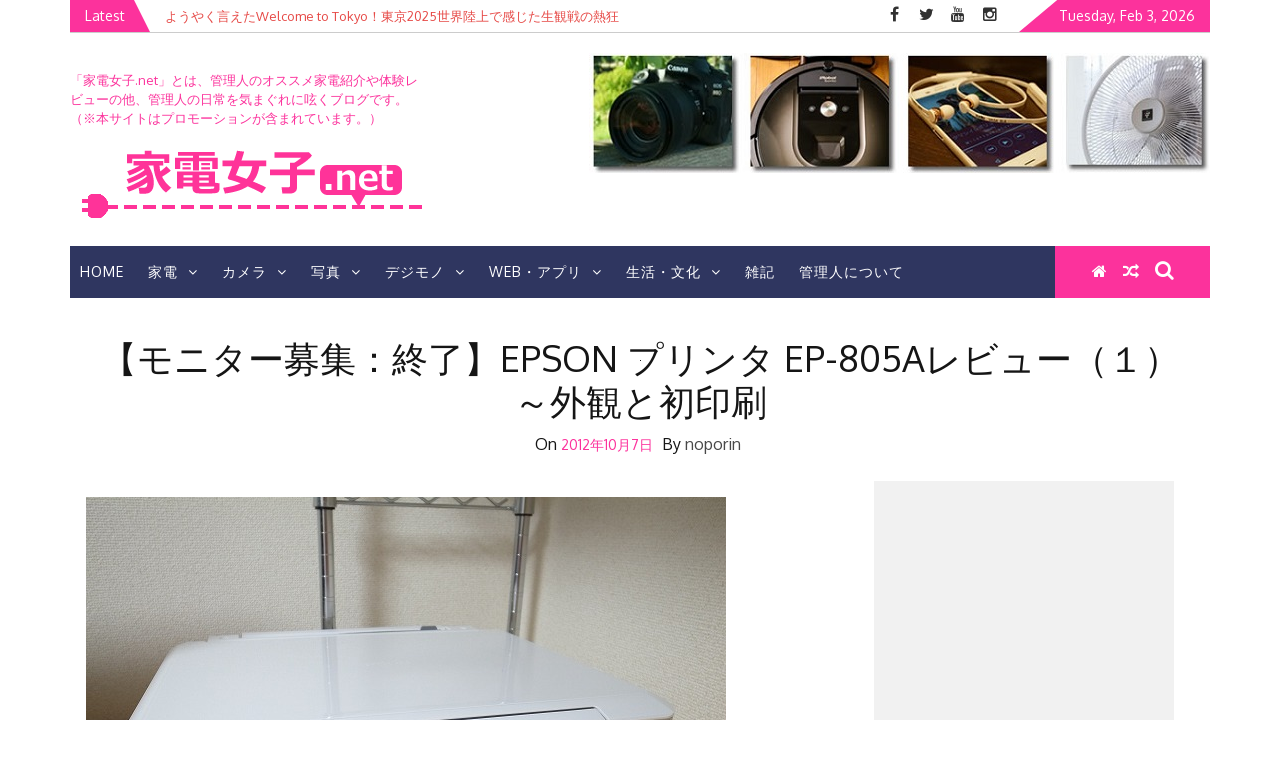

--- FILE ---
content_type: text/html; charset=UTF-8
request_url: https://jkaden.net/2012/10/07/805a-1/
body_size: 26280
content:
    <!DOCTYPE html>
    <html lang="ja"
	prefix="og: http://ogp.me/ns#"  xmlns:og="http://ogp.me/ns#" xmlns:fb="http://www.facebook.com/2008/fbml">



<head>

          <meta charset="UTF-8">
        <meta name="viewport" content="width=device-width, initial-scale=1">
        <link rel="profile" href="http://gmpg.org/xfn/11">
        <link rel="pingback" href="https://jkaden.net/xmlrpc.php">

<title>【モニター募集：終了】EPSON プリンタ EP-805Aレビュー（１）～外観と初印刷 |</title>
<meta name='robots' content='max-image-preview:large' />

<!-- All in One SEO Pack 2.12 by Michael Torbert of Semper Fi Web Design[401,451] -->
<meta name="description"  content="EPSON のインクジェット複合機Colorio（カラリオ）の最新機種「EP-805A」のモニター機が到着したので、ファーストインプレッションから初印刷までを動画を交えてレポートしています。最後には読者モニター応募がありますので是非ご覧ください。" />

<!-- Global site tag (gtag.js) - Google Analytics -->
<script async src="https://www.googletagmanager.com/gtag/js?id=G-ZFZCF8WKKE"></script>
<script>
  window.dataLayer = window.dataLayer || [];
  function gtag(){dataLayer.push(arguments);}
  gtag('js', new Date());

  gtag('config', 'G-ZFZCF8WKKE');
</script>
<link rel="canonical" href="https://jkaden.net/2012/10/07/805a-1/" />
<meta property="og:title" content="【モニター募集：終了】EPSON プリンタ EP-805Aレビュー（１）～外観と初印刷 |" />
<meta property="og:type" content="article" />
<meta property="og:url" content="https://jkaden.net/2012/10/07/805a-1/" />
<meta property="og:image" content="https://jkaden.net/wp-content/uploads/2012/10/R0011587-520x390.jpg" />
<meta property="og:image:width" content="1200" />
<meta property="og:image:height" content="630" />
<meta property="og:site_name" content="家電女子.net" />
<meta property="og:description" content="EPSON のインクジェット複合機Colorio（カラリオ）の最新機種「EP-805A」のモニター機が到着したので、ファーストインプレッションから初印刷までを動画を交えてレポートしています。最後には読者モニター応募がありますので是非ご覧ください。" />
<meta property="article:tag" content="ep-805a" />
<meta property="article:tag" content="epson" />
<meta property="article:tag" content="デジモノ" />
<meta property="article:tag" content="プリンタ" />
<meta property="article:publisher" content="https://www.facebook.com/kadenjoshi/" />
<meta property="article:published_time" content="2012-10-06T22:00:28Z" />
<meta property="article:modified_time" content="2012-12-03T16:18:11Z" />
<meta name="twitter:card" content="summary_large_image" />
<meta name="twitter:site" content="@noporin" />
<meta name="twitter:domain" content="jkaden.net" />
<meta name="twitter:title" content="【モニター募集：終了】EPSON プリンタ EP-805Aレビュー（１）～外観と初印刷 |" />
<meta name="twitter:description" content="EPSON のインクジェット複合機Colorio（カラリオ）の最新機種「EP-805A」のモニター機が到着したので、ファーストインプレッションから初印刷までを動画を交えてレポートしています。最後には読者モニター応募がありますので是非ご覧ください。" />
<meta name="twitter:image" content="https://jkaden.net/wp-content/uploads/2012/10/R0011587-520x390.jpg" />
<meta itemprop="image" content="https://jkaden.net/wp-content/uploads/2012/10/R0011587-520x390.jpg" />
			<script type="text/javascript" >
				window.ga=window.ga||function(){(ga.q=ga.q||[]).push(arguments)};ga.l=+new Date;
				ga('create', 'UA-23769146-2', 'auto');
				// Plugins
				
				ga('send', 'pageview');
			</script>
			<script async src="https://www.google-analytics.com/analytics.js"></script>
			<!-- /all in one seo pack -->
<link rel='dns-prefetch' href='//fonts.googleapis.com' />
<link rel='dns-prefetch' href='//s.w.org' />
<link rel="alternate" type="application/rss+xml" title=" &raquo; フィード" href="https://jkaden.net/feed/" />
<link rel="alternate" type="application/rss+xml" title=" &raquo; コメントフィード" href="https://jkaden.net/comments/feed/" />
<link rel="alternate" type="application/rss+xml" title=" &raquo; 【モニター募集：終了】EPSON プリンタ EP-805Aレビュー（１）～外観と初印刷 のコメントのフィード" href="https://jkaden.net/2012/10/07/805a-1/feed/" />
<script type="text/javascript">
window._wpemojiSettings = {"baseUrl":"https:\/\/s.w.org\/images\/core\/emoji\/14.0.0\/72x72\/","ext":".png","svgUrl":"https:\/\/s.w.org\/images\/core\/emoji\/14.0.0\/svg\/","svgExt":".svg","source":{"concatemoji":"https:\/\/jkaden.net\/wp-includes\/js\/wp-emoji-release.min.js?ver=6.0.11"}};
/*! This file is auto-generated */
!function(e,a,t){var n,r,o,i=a.createElement("canvas"),p=i.getContext&&i.getContext("2d");function s(e,t){var a=String.fromCharCode,e=(p.clearRect(0,0,i.width,i.height),p.fillText(a.apply(this,e),0,0),i.toDataURL());return p.clearRect(0,0,i.width,i.height),p.fillText(a.apply(this,t),0,0),e===i.toDataURL()}function c(e){var t=a.createElement("script");t.src=e,t.defer=t.type="text/javascript",a.getElementsByTagName("head")[0].appendChild(t)}for(o=Array("flag","emoji"),t.supports={everything:!0,everythingExceptFlag:!0},r=0;r<o.length;r++)t.supports[o[r]]=function(e){if(!p||!p.fillText)return!1;switch(p.textBaseline="top",p.font="600 32px Arial",e){case"flag":return s([127987,65039,8205,9895,65039],[127987,65039,8203,9895,65039])?!1:!s([55356,56826,55356,56819],[55356,56826,8203,55356,56819])&&!s([55356,57332,56128,56423,56128,56418,56128,56421,56128,56430,56128,56423,56128,56447],[55356,57332,8203,56128,56423,8203,56128,56418,8203,56128,56421,8203,56128,56430,8203,56128,56423,8203,56128,56447]);case"emoji":return!s([129777,127995,8205,129778,127999],[129777,127995,8203,129778,127999])}return!1}(o[r]),t.supports.everything=t.supports.everything&&t.supports[o[r]],"flag"!==o[r]&&(t.supports.everythingExceptFlag=t.supports.everythingExceptFlag&&t.supports[o[r]]);t.supports.everythingExceptFlag=t.supports.everythingExceptFlag&&!t.supports.flag,t.DOMReady=!1,t.readyCallback=function(){t.DOMReady=!0},t.supports.everything||(n=function(){t.readyCallback()},a.addEventListener?(a.addEventListener("DOMContentLoaded",n,!1),e.addEventListener("load",n,!1)):(e.attachEvent("onload",n),a.attachEvent("onreadystatechange",function(){"complete"===a.readyState&&t.readyCallback()})),(e=t.source||{}).concatemoji?c(e.concatemoji):e.wpemoji&&e.twemoji&&(c(e.twemoji),c(e.wpemoji)))}(window,document,window._wpemojiSettings);
</script>
<style type="text/css">
img.wp-smiley,
img.emoji {
	display: inline !important;
	border: none !important;
	box-shadow: none !important;
	height: 1em !important;
	width: 1em !important;
	margin: 0 0.07em !important;
	vertical-align: -0.1em !important;
	background: none !important;
	padding: 0 !important;
}
</style>
	<link rel='stylesheet' id='wp-block-library-css'  href='https://jkaden.net/wp-includes/css/dist/block-library/style.min.css?ver=6.0.11' type='text/css' media='all' />
<style id='global-styles-inline-css' type='text/css'>
body{--wp--preset--color--black: #000000;--wp--preset--color--cyan-bluish-gray: #abb8c3;--wp--preset--color--white: #ffffff;--wp--preset--color--pale-pink: #f78da7;--wp--preset--color--vivid-red: #cf2e2e;--wp--preset--color--luminous-vivid-orange: #ff6900;--wp--preset--color--luminous-vivid-amber: #fcb900;--wp--preset--color--light-green-cyan: #7bdcb5;--wp--preset--color--vivid-green-cyan: #00d084;--wp--preset--color--pale-cyan-blue: #8ed1fc;--wp--preset--color--vivid-cyan-blue: #0693e3;--wp--preset--color--vivid-purple: #9b51e0;--wp--preset--gradient--vivid-cyan-blue-to-vivid-purple: linear-gradient(135deg,rgba(6,147,227,1) 0%,rgb(155,81,224) 100%);--wp--preset--gradient--light-green-cyan-to-vivid-green-cyan: linear-gradient(135deg,rgb(122,220,180) 0%,rgb(0,208,130) 100%);--wp--preset--gradient--luminous-vivid-amber-to-luminous-vivid-orange: linear-gradient(135deg,rgba(252,185,0,1) 0%,rgba(255,105,0,1) 100%);--wp--preset--gradient--luminous-vivid-orange-to-vivid-red: linear-gradient(135deg,rgba(255,105,0,1) 0%,rgb(207,46,46) 100%);--wp--preset--gradient--very-light-gray-to-cyan-bluish-gray: linear-gradient(135deg,rgb(238,238,238) 0%,rgb(169,184,195) 100%);--wp--preset--gradient--cool-to-warm-spectrum: linear-gradient(135deg,rgb(74,234,220) 0%,rgb(151,120,209) 20%,rgb(207,42,186) 40%,rgb(238,44,130) 60%,rgb(251,105,98) 80%,rgb(254,248,76) 100%);--wp--preset--gradient--blush-light-purple: linear-gradient(135deg,rgb(255,206,236) 0%,rgb(152,150,240) 100%);--wp--preset--gradient--blush-bordeaux: linear-gradient(135deg,rgb(254,205,165) 0%,rgb(254,45,45) 50%,rgb(107,0,62) 100%);--wp--preset--gradient--luminous-dusk: linear-gradient(135deg,rgb(255,203,112) 0%,rgb(199,81,192) 50%,rgb(65,88,208) 100%);--wp--preset--gradient--pale-ocean: linear-gradient(135deg,rgb(255,245,203) 0%,rgb(182,227,212) 50%,rgb(51,167,181) 100%);--wp--preset--gradient--electric-grass: linear-gradient(135deg,rgb(202,248,128) 0%,rgb(113,206,126) 100%);--wp--preset--gradient--midnight: linear-gradient(135deg,rgb(2,3,129) 0%,rgb(40,116,252) 100%);--wp--preset--duotone--dark-grayscale: url('#wp-duotone-dark-grayscale');--wp--preset--duotone--grayscale: url('#wp-duotone-grayscale');--wp--preset--duotone--purple-yellow: url('#wp-duotone-purple-yellow');--wp--preset--duotone--blue-red: url('#wp-duotone-blue-red');--wp--preset--duotone--midnight: url('#wp-duotone-midnight');--wp--preset--duotone--magenta-yellow: url('#wp-duotone-magenta-yellow');--wp--preset--duotone--purple-green: url('#wp-duotone-purple-green');--wp--preset--duotone--blue-orange: url('#wp-duotone-blue-orange');--wp--preset--font-size--small: 13px;--wp--preset--font-size--medium: 20px;--wp--preset--font-size--large: 36px;--wp--preset--font-size--x-large: 42px;}.has-black-color{color: var(--wp--preset--color--black) !important;}.has-cyan-bluish-gray-color{color: var(--wp--preset--color--cyan-bluish-gray) !important;}.has-white-color{color: var(--wp--preset--color--white) !important;}.has-pale-pink-color{color: var(--wp--preset--color--pale-pink) !important;}.has-vivid-red-color{color: var(--wp--preset--color--vivid-red) !important;}.has-luminous-vivid-orange-color{color: var(--wp--preset--color--luminous-vivid-orange) !important;}.has-luminous-vivid-amber-color{color: var(--wp--preset--color--luminous-vivid-amber) !important;}.has-light-green-cyan-color{color: var(--wp--preset--color--light-green-cyan) !important;}.has-vivid-green-cyan-color{color: var(--wp--preset--color--vivid-green-cyan) !important;}.has-pale-cyan-blue-color{color: var(--wp--preset--color--pale-cyan-blue) !important;}.has-vivid-cyan-blue-color{color: var(--wp--preset--color--vivid-cyan-blue) !important;}.has-vivid-purple-color{color: var(--wp--preset--color--vivid-purple) !important;}.has-black-background-color{background-color: var(--wp--preset--color--black) !important;}.has-cyan-bluish-gray-background-color{background-color: var(--wp--preset--color--cyan-bluish-gray) !important;}.has-white-background-color{background-color: var(--wp--preset--color--white) !important;}.has-pale-pink-background-color{background-color: var(--wp--preset--color--pale-pink) !important;}.has-vivid-red-background-color{background-color: var(--wp--preset--color--vivid-red) !important;}.has-luminous-vivid-orange-background-color{background-color: var(--wp--preset--color--luminous-vivid-orange) !important;}.has-luminous-vivid-amber-background-color{background-color: var(--wp--preset--color--luminous-vivid-amber) !important;}.has-light-green-cyan-background-color{background-color: var(--wp--preset--color--light-green-cyan) !important;}.has-vivid-green-cyan-background-color{background-color: var(--wp--preset--color--vivid-green-cyan) !important;}.has-pale-cyan-blue-background-color{background-color: var(--wp--preset--color--pale-cyan-blue) !important;}.has-vivid-cyan-blue-background-color{background-color: var(--wp--preset--color--vivid-cyan-blue) !important;}.has-vivid-purple-background-color{background-color: var(--wp--preset--color--vivid-purple) !important;}.has-black-border-color{border-color: var(--wp--preset--color--black) !important;}.has-cyan-bluish-gray-border-color{border-color: var(--wp--preset--color--cyan-bluish-gray) !important;}.has-white-border-color{border-color: var(--wp--preset--color--white) !important;}.has-pale-pink-border-color{border-color: var(--wp--preset--color--pale-pink) !important;}.has-vivid-red-border-color{border-color: var(--wp--preset--color--vivid-red) !important;}.has-luminous-vivid-orange-border-color{border-color: var(--wp--preset--color--luminous-vivid-orange) !important;}.has-luminous-vivid-amber-border-color{border-color: var(--wp--preset--color--luminous-vivid-amber) !important;}.has-light-green-cyan-border-color{border-color: var(--wp--preset--color--light-green-cyan) !important;}.has-vivid-green-cyan-border-color{border-color: var(--wp--preset--color--vivid-green-cyan) !important;}.has-pale-cyan-blue-border-color{border-color: var(--wp--preset--color--pale-cyan-blue) !important;}.has-vivid-cyan-blue-border-color{border-color: var(--wp--preset--color--vivid-cyan-blue) !important;}.has-vivid-purple-border-color{border-color: var(--wp--preset--color--vivid-purple) !important;}.has-vivid-cyan-blue-to-vivid-purple-gradient-background{background: var(--wp--preset--gradient--vivid-cyan-blue-to-vivid-purple) !important;}.has-light-green-cyan-to-vivid-green-cyan-gradient-background{background: var(--wp--preset--gradient--light-green-cyan-to-vivid-green-cyan) !important;}.has-luminous-vivid-amber-to-luminous-vivid-orange-gradient-background{background: var(--wp--preset--gradient--luminous-vivid-amber-to-luminous-vivid-orange) !important;}.has-luminous-vivid-orange-to-vivid-red-gradient-background{background: var(--wp--preset--gradient--luminous-vivid-orange-to-vivid-red) !important;}.has-very-light-gray-to-cyan-bluish-gray-gradient-background{background: var(--wp--preset--gradient--very-light-gray-to-cyan-bluish-gray) !important;}.has-cool-to-warm-spectrum-gradient-background{background: var(--wp--preset--gradient--cool-to-warm-spectrum) !important;}.has-blush-light-purple-gradient-background{background: var(--wp--preset--gradient--blush-light-purple) !important;}.has-blush-bordeaux-gradient-background{background: var(--wp--preset--gradient--blush-bordeaux) !important;}.has-luminous-dusk-gradient-background{background: var(--wp--preset--gradient--luminous-dusk) !important;}.has-pale-ocean-gradient-background{background: var(--wp--preset--gradient--pale-ocean) !important;}.has-electric-grass-gradient-background{background: var(--wp--preset--gradient--electric-grass) !important;}.has-midnight-gradient-background{background: var(--wp--preset--gradient--midnight) !important;}.has-small-font-size{font-size: var(--wp--preset--font-size--small) !important;}.has-medium-font-size{font-size: var(--wp--preset--font-size--medium) !important;}.has-large-font-size{font-size: var(--wp--preset--font-size--large) !important;}.has-x-large-font-size{font-size: var(--wp--preset--font-size--x-large) !important;}
</style>
<link rel='stylesheet' id='contact-form-7-css'  href='https://jkaden.net/wp-content/plugins/contact-form-7/includes/css/styles.css?ver=4.4.2' type='text/css' media='all' />
<link rel='stylesheet' id='wordpress-popular-posts-css-css'  href='https://jkaden.net/wp-content/plugins/wordpress-popular-posts/public/css/wpp.css?ver=4.2.2' type='text/css' media='all' />
<link rel='stylesheet' id='yyi_rinker_stylesheet-css'  href='https://jkaden.net/wp-content/plugins/yyi-rinker/css/style.css?v=1.1.0&#038;ver=6.0.11' type='text/css' media='all' />
<link rel='stylesheet' id='parent-style-css'  href='https://jkaden.net/wp-content/themes/emag-pro/style.css?ver=6.0.11' type='text/css' media='all' />
<link rel='stylesheet' id='child-style-css'  href='https://jkaden.net/wp-content/themes/emag-pro_child/style.css?ver=6.0.11' type='text/css' media='all' />
<link rel='stylesheet' id='jquery-slick-css-css'  href='https://jkaden.net/wp-content/themes/emag-pro/assets/frameworks/slick/slick.css?ver=3.4.0' type='text/css' media='all' />
<link rel='stylesheet' id='jquery-slick-theme-css'  href='https://jkaden.net/wp-content/themes/emag-pro/assets/frameworks/slick/slick-theme.css?ver=3.4.0' type='text/css' media='all' />
<link rel='stylesheet' id='emag-style-css'  href='https://jkaden.net/wp-content/themes/emag-pro_child/style.css?ver=6.0.11' type='text/css' media='all' />
<link rel='stylesheet' id='emag-google-fonts-css'  href='https://fonts.googleapis.com/css?family=Oxygen%3A400%2C300%2C700%7COxygen%3A400%2C300%2C700%7CMerriweather%3A400%2C400italic%2C300%2C900%2C700&#038;ver=6.0.11' type='text/css' media='all' />
<script type='text/javascript' src='https://jkaden.net/wp-includes/js/jquery/jquery.min.js?ver=3.6.0' id='jquery-core-js'></script>
<script type='text/javascript' src='https://jkaden.net/wp-includes/js/jquery/jquery-migrate.min.js?ver=3.3.2' id='jquery-migrate-js'></script>
<script type='text/javascript' id='wpp-js-js-extra'>
/* <![CDATA[ */
var wpp_params = {"sampling_active":"0","sampling_rate":"100","ajax_url":"https:\/\/jkaden.net\/wp-json\/wordpress-popular-posts\/v1\/popular-posts\/","ID":"3596","token":"e694e4e89d","debug":""};
/* ]]> */
</script>
<script type='text/javascript' src='https://jkaden.net/wp-content/plugins/wordpress-popular-posts/public/js/wpp-4.2.0.min.js?ver=4.2.2' id='wpp-js-js'></script>
<script type='text/javascript' src='https://jkaden.net/wp-content/plugins/yyi-rinker/js/event-tracking.js?v=1.1.0' id='yyi_rinker_event_tracking_script-js'></script>
<link rel="https://api.w.org/" href="https://jkaden.net/wp-json/" /><link rel="alternate" type="application/json" href="https://jkaden.net/wp-json/wp/v2/posts/3596" /><link rel="EditURI" type="application/rsd+xml" title="RSD" href="https://jkaden.net/xmlrpc.php?rsd" />
<link rel="wlwmanifest" type="application/wlwmanifest+xml" href="https://jkaden.net/wp-includes/wlwmanifest.xml" /> 
<meta name="generator" content="WordPress 6.0.11" />
<link rel='shortlink' href='https://jkaden.net/?p=3596' />
<link rel="alternate" type="application/json+oembed" href="https://jkaden.net/wp-json/oembed/1.0/embed?url=https%3A%2F%2Fjkaden.net%2F2012%2F10%2F07%2F805a-1%2F" />
<link rel="alternate" type="text/xml+oembed" href="https://jkaden.net/wp-json/oembed/1.0/embed?url=https%3A%2F%2Fjkaden.net%2F2012%2F10%2F07%2F805a-1%2F&#038;format=xml" />
<script type="text/javascript" language="javascript">
    var vc_pid = "885609074";
</script><script type="text/javascript" src="//aml.valuecommerce.com/vcdal.js" async></script>        <style type="text/css">
        /*=====COLOR OPTION=====*/

        /*Color*/
        /*----------------------------------*/
        /*background color*/ 
                  body:not(.home) #page .site-content, 
          body.home.blog #page .site-content {
            background-color: #ffffff;
          }
                    section.wrapper-slider .slide-pager .cycle-pager-active,
            section.wrapper-slider .slide-pager .cycle-pager-active:visited,
            section.wrapper-slider .slide-pager .cycle-pager-active:hover,
            section.wrapper-slider .slide-pager .cycle-pager-active:focus,
            section.wrapper-slider .slide-pager .cycle-pager-active:active,
            .title-divider,
            .title-divider:visited,
            .block-overlay-hover,
            .block-overlay-hover:visited,
            #gmaptoggle,
            #gmaptoggle:visited,
            .evision-back-to-top,
            .evision-back-to-top:visited,
            .search-form .search-submit,
            .search-form .search-submit:visited,
            .widget_calendar tbody a,
            .widget_calendar tbody a:visited,
            .wrap-portfolio .button.is-checked,
            .button.button-outline:hover, 
            .button.button-outline:focus, 
            .button.button-outline:active,
            .radius-thumb-holder,
            .radius-thumb-holder:before,
            .radius-thumb-holder:hover:before, 
            .radius-thumb-holder:focus:before, 
            .radius-thumb-holder:active:before,
            #pbCloseBtn:hover:before,
            .slide-pager .cycle-pager-active, 
            .slick-dots .slick-active button,
            .slide-pager span:hover,
            .featurepost .latestpost-footer .moredetail a,
            .featurepost .latestpost-footer .moredetail a:visited,
            #load-wrap,
            .back-tonav,
            .back-tonav:visited,
            .wrap-service .box-container .box-inner:hover .box-content, 
            .wrap-service .box-container .box-inner:focus .box-content,
            .top-header .noticebar .notice-title,
            .nav-buttons,
            .widget .widgettitle:after,
            .widget .widget-title:after,
            .widget .search-form .search-submit,
            .main-navigation.sec-main-navigation ul li.current_page_item:before,
            .comments-area input[type="submit"],
            .top-header .timer,
            .woocommerce #respond input#submit, 
            .woocommerce a.button, 
            .woocommerce button.button, 
            .woocommerce input.button,
            .woocommerce #respond input#submit:focus, 
            .woocommerce a.button:focus, 
            .woocommerce button.button:focus, 
            .woocommerce input.button:focus,
            .woocommerce .cart .button, 
            .woocommerce .cart input.button,
            .woocommerce li.product a.button,
            .woocommerce a.button.alt{
              background-color: #fc329c;
            }

            .widget-title,
            .widgettitle,
            .wrapper-slider,
            .flip-container .front,
            .flip-container .back{
              border-color: #fc329c; /*#2e5077*/
            }

            @media screen and (min-width: 768px){
            .main-navigation .current_page_item > a:after,
            .main-navigation .current-menu-item > a:after,
            .main-navigation .current_page_ancestor > a:after,
            .main-navigation li.active > a:after,
            .main-navigation li.active > a:after,
            .main-navigation li.active > a:after,
            .main-navigation li.current_page_parent a:after {
                background-color: #fc329c;
              }
            }

            .latestpost-footer .moredetail a,
            .latestpost-footer .moredetail a:visited{
              color: #fc329c;
            }
                    /*Site identity / logo & tagline*/
            .site-header .wrapper-site-identity .site-title a,
            .site-header .wrapper-site-identity .site-title a:visited,
            .site-header .wrapper-site-identity .site-description,
            .page-inner-title .entry-header time {
              color: #fc329c; /*#545C68*/
            }
                    /*Main Titile*/
            .title-section h2,
            .latestpost-content h3 a,
            .latestpost-content h3 a:visited,
            .widget .widgettitle,
            .widget .widget-title {
              color: #151515;
            }
                    /*Menu*/
            .main-navigation a,
            .main-navigation a:visited {
              color: #fff;
            }
                    /*Menu*/
            .wrap-nav .wrap-inner,
            .main-navigation.sec-main-navigation ul,
            .main-navigation.sec-main-navigation ul ul {
              background-color: #2f3660;
            }
            .main-navigation.sec-main-navigation ul ul a{
            border-color: #2f3660;
            }
                    /*Text over image*/
            .wrapper-slider .slide-item .slider-title a,
            .wrapper-slider .slide-item .slider-title a:visited,
            .wrapper-slider .slide-item .container-fluid,
            .wrapper-slider .slide-item .text-content,
            .wrap-popportfolio,
            h2.block-post-title a,
            .wrap-popportfolio a.line-btn,
            .wrap-popportfolio a.line-btn:visited,
            .wrap-info,
            .wrap-info .title-section h2,
            .wrap-info a.line-btn,
            .wrap-info a.line-btn:visited,
            .bannerbg,
            .bannerbg h2,
            .bannerbg .title-section h2,
            .bannerbg .title-section h3,
            .bannerbg .content-area h2 a,
            .bannerbg .content-area .content-text,
            .bannerbg .button.button-outline,
            .bannerbg .button.button-outline:visited,
            .testimonial-slider .slide-item .text-content,
            .testimonial-slider .slider-title a, 
            .testimonial-slider .slider-title a:visited,
            .entry-inner .posted-on a,
            .entry-inner .cat-links a, 
            .entry-inner .tags-links a, 
            .entry-inner .comments-link a {
              color: #fff;
            }

            .wrapper-slider .slide-pager span,
            .wrapper-slider .slide-pager span:visited,
            .bannerbg .title-divider{
              background-color: #fff;
            }

            .testimonial-slider .banner-content-holder,
            .bannerbg .button.button-outline,
            .bannerbg .button.button-outline:visited{
              border-color: #fff;
            }

            .testimonial-slider .thumb-holder > img:hover,
            .testimonial-slider .thumb-holder > img:focus{
              box-shadow: 0 0 0 3px #fff;
            }
                    /*Button standard*/
            .button,
            button,
            html input[type="button"],
            input[type="button"],
            input[type="reset"],
            input[type="submit"],
            button:visited,
            .button:visited,
            input[type="button"]:visited,
            input[type="reset"]:visited,
            input[type="submit"]:visited,
            .search-section button.pageselect,
            .search-section button.pageselect:visited {
              background: #ffa800;
            }
                    /*Link color*/
            .posted-on a,
            .cat-links a,
            .tags-links a,
            .comments-link a,
            .edit-link a,
            .nav-links .nav-previous a,
            .nav-links .nav-next a,
            .comment-metadata a,
            .pingback .edit-link a {
              color: #882720;
            }
                    /*Hover*/
            /*----------------------------------*/

            /*Primary hover*/
              a:hover,
              a:focus,
              a:active,
              h1 a:hover,
              h1 a:focus,
              h1 a:active,
              h2 a:hover,
              h2 a:focus,
              h2 a:active,
              h3 a:hover,
              h3 a:focus,
              h3 a:active,
              h4 a:hover,
              h4 a:focus,
              h4 a:active,
              h5 a:hover,
              h5 a:focus,
              h5 a:active,
              h6 a:hover,
              h6 a:focus,
              h6 a:active,
              .contact-widget ul li a:hover,
              .contact-widget ul li a:focus,
              .contact-widget ul li a:active,
              .contact-widget ul li a:hover i,
              .contact-widget ul li a:focus i,
              .contact-widget ul li a:active i,
              .site-title a:hover,
              .site-title a:focus,
              .site-title a:active,
              .main-navigation li:hover > a,
              .main-navigation li:focus > a,
              .main-navigation li:active > a,
              .main-navigation ul ul a:hover,
              .main-navigation ul ul a:focus,
              .main-navigation ul ul a:active,
              .wrapper-slider .slide-item .slider-title a:hover,
              .wrapper-slider .slide-item .slider-title a:focus,
              .wrapper-slider .slide-item .slider-title a:active,
              .latestpost-content h3 a:hover,
              .latestpost-content h3 a:focus,
              .latestpost-content h3 a:active,
              .latestpost-footer a:hover,
              .latestpost-footer a:focus,
              .latestpost-footer a:active,
              .latestpost-footer a:hover i,
              .latestpost-footer a:focus i,
              .latestpost-footer a:active i,
              .posted-on a:hover,
              .posted-on a:focus,
              .posted-on a:active,
              .cat-links a:hover,
              .cat-links a:focus,
              .cat-links a:active,
              .tags-links a:hover,
              .tags-links a:focus,
              .tags-links a:active,
              .author a:hover,
              .author a:focus,
              .author a:active,
              .comments-link a:hover,
              .comments-link a:focus,
              .comments-link a,
              .edit-link a:hover,
              .edit-link a:focus,
              .edit-link a:active,
              .nav-links .nav-previous a:hover,
              .nav-links .nav-previous a:focus,
              .nav-links .nav-previous a:active,
              .nav-links .nav-next a:hover,
              .nav-links .nav-next a:focus,
              .nav-links .nav-next a:active,
              .widget li a:hover,
              .widget li a:focus,
              .widget li a:active,
              .top-header .noticebar .ticker .slide-item a:hover,
              .site-header .wrapper-site-identity .site-title a:hover,
              .main-navigation a:hover, .main-navigation a:focus, .main-navigation a:active, .main-navigation a:visited:hover, .main-navigation a:visited:focus, .main-navigation a:visited:active,
              .main-navigation.sec-main-navigation ul ul li:hover > a, .main-navigation.sec-main-navigation ul ul li:focus > a, .main-navigation.sec-main-navigation ul ul li:active > a,
              .search-holder .button-search:hover, .search-holder .button-search:hover i,
              .nav-buttons .button-list a:hover i,
              .nav-buttons .button-list button:hover span,
              .site-footer .site-info a:hover, .site-footer .site-info a:focus, .site-footer .site-info a:active,
              .widget li a:hover, .widget li a:focus, .widget li a:active, .widget li a:visited:hover, .widget li a:visited:focus, .widget li a:visited:active,
              .page-inner-title .entry-header.inner-banner-image time:hover, .page-inner-title .entry-header.inner-banner-image time:focus, .page-inner-title .entry-header.inner-banner-image time:active, .page-inner-title .entry-header.inner-banner-image a:hover, .page-inner-title .entry-header.inner-banner-image a:focus, .page-inner-title .entry-header.inner-banner-image a:active,
              .wrap-breadcrumb a:hover, .wrap-breadcrumb a:focus, .wrap-breadcrumb a:active,
              .thumb-post .overlay-post-content a:hover, .thumb-post .overlay-post-content a:focus, .thumb-post .overlay-post-content a:active, .thumb-post .overlay-post-content a:visited:hover, .thumb-post .overlay-post-content a:visited:focus, .thumb-post .overlay-post-content a:visited:active,
              .thumb-post .post-icons a:hover{
                color: #ffa800; /*#DFB200*/
            }

            .wrapper-slider .controls .slide-prev i:hover,
            .wrapper-slider .controls .slide-prev i:focus,
            .wrapper-slider .controls .slide-prev i:active,
            .wrapper-slider .controls .slide-next i:hover,
            .wrapper-slider .controls .slide-next i:focus,
            .wrapper-slider .controls .slide-next i:active,
            .search-section button.catselect:hover,
            .search-section button.catselect:focus,
            .search-section button.catselect:active,
            .search-section button.pageselect:hover,
            .search-section button.pageselect:focus,
            .search-section button.pageselect:active,
            .wrapper-slider .slide-pager span:hover,
            .wrapper-slider .slide-pager span:focus,
            .wrapper-slider .slide-pager span:active,
            .latestpost-footer .moredetail a:hover,
            .latestpost-footer .moredetail a:focus,
            .latestpost-footer .moredetail a:active,
            .latestpost:hover:after,
            .latestpost:focus:after,
            .latestpost:active:after,
            #gmaptoggle:hover,
            #gmaptoggle:focus,
            #gmaptoggle:active,
            .widget_calendar tbody a:hover,
            .widget_calendar tbody a:focus,
            .widget_calendar tbody a:active,
            .featurepost .latestpost-footer .moredetail a:hover, 
            .featurepost .latestpost-footer .moredetail a:focus,
            .featurepost .latestpost-footer .moredetail a:active,
            .search-form .search-submit:hover,
            .evision-back-to-top:hover, .evision-back-to-top:focus,
            .comments-area input[type="submit"]:hover,
            .comments-area input[type="submit"]:focus,
            .comments-area input[type="submit"]:active,
            .thumb-post .entry-cat-links .cat-links a:hover, .thumb-post .entry-cat-links .cat-links a:focus, .thumb-post .entry-cat-links .cat-links a:active,
            .woocommerce li.product a.button:hover,
            .woocommerce li.product a.button:focus,
            .woocommerce li.product a.button:active,
            .woocommerce #respond input#submit:hover, 
            .woocommerce a.button:hover, 
            .woocommerce button.button:hover, 
            .woocommerce input.button:hover,
            .woocommerce a.button.alt:hover {
              background-color: #ffa800; /*#DFB200*/
            }

            .wrapper-slider .controls .slide-prev i:hover,
            .wrapper-slider .controls .slide-prev i:focus,
            .wrapper-slider .controls .slide-prev i:active,
            .wrapper-slider .controls .slide-next i:hover,
            .wrapper-slider .controls .slide-next i:focus,
            .wrapper-slider .controls .slide-next i:active,
            .nav-links .nav-previous a:hover,
            .nav-links .nav-previous a:focus,
            .nav-links .nav-previous a:active,
            .nav-links .nav-next a:hover,
            .nav-links .nav-next a:focus,
            .nav-links .nav-next a:active{
              border-color: #ffa800;
            }
                    /*Button standard*/
            button:hover,
            a.btn:hover,
            a.line-btn:hover,
            input[type="button"]:hover,
            input[type="reset"]:hover,
            input[type="submit"]:hover,
            button:focus,
            a.btn:focus,
            a.line-btn:focus,
            input[type="button"]:focus,
            input[type="reset"]:focus,
            input[type="submit"]:focus,
            button:active,
            a.btn:active,
            a.line-btn:active,
            input[type="button"]:active,
            input[type="reset"]:active,
            input[type="submit"]:active {
              background-color: #151515;
            }

            a.line-btn:hover,
            a.line-btn:focus,
            a.line-btn:active{
              border-color: #151515;
            }
            
         
          /*footer*/
          .wrap-footer{
            background-color: #323044; /*#636B6B*/
          }

         
        /*Primary*/
          html, body, p, button, input, select, textarea, pre, code, kbd, tt, var, samp , .main-navigation a, search-input-holder .search-field,
          .site-header .wrapper-site-identity .site-description{
          font-family: 'Oxygen'; /*Lato*/
          }
         
          /*Site identity / logo & tagline*/
          .site-title a,
          .site-header .wrapper-site-identity .site-title a {
          font-family: 'Merriweather'; /*Lato*/
          }
         
          /*Title*/
          h1, h1 a,
          h2, h2 a,
          h3, h3 a,
          h4, h4 a,
          h5, h5 a,
          h6, h6 a,
          .widget .widgettitle, .widget .widget-title,
          .small-right-post-content-list .entry-title a{
            font-family: 'Oxygen'; /*Lato*/
          }
                </style>
    <meta property="og:title" content="【モニター募集：終了】EPSON プリンタ EP-805Aレビュー（１）～外観と初印刷" />
<meta property="og:site_name" content="" />
<meta property="og:type" content="article" />
<meta property="og:url" content="https://jkaden.net/2012/10/07/805a-1/" />
<meta property="og:image" content="https://jkaden.net/wp-content/uploads/2012/10/R0011587-150x150.jpg" />
<meta property="fb:admins" content="100002267004846" />

<!-- BEGIN: WP Social Bookmarking Light HEAD -->


<script>
    (function (d, s, id) {
        var js, fjs = d.getElementsByTagName(s)[0];
        if (d.getElementById(id)) return;
        js = d.createElement(s);
        js.id = id;
        js.src = "//connect.facebook.net/ja_JP/sdk.js#xfbml=1&version=v2.7";
        fjs.parentNode.insertBefore(js, fjs);
    }(document, 'script', 'facebook-jssdk'));
</script>

<style type="text/css">
    .wp_social_bookmarking_light{
    border: 0 !important;
    padding: 0 !important;
    margin: 0 !important;
}
.wp_social_bookmarking_light div{
    float: left !important;
    border: 0 !important;
    padding: 0 !important;
    margin: 0 5px 0px 0 !important;
    height: 23px !important;
    text-indent: 0 !important;
}
.wp_social_bookmarking_light img{
    border: 0 !important;
    padding: 0;
    margin: 0;
    vertical-align: top !important;
}
.wp_social_bookmarking_light_clear{
    clear: both !important;
}
.wsbl_twitter{
    width: 100px;
}
</style>
<!-- END: WP Social Bookmarking Light HEAD -->
<style type="text/css" id="syntaxhighlighteranchor"></style>




</head>

<body class="post-template-default single single-post postid-3596 single-format-standard wp-custom-logo evision-right-sidebar">

<div id="fb-root"></div>
<script>(function(d, s, id) {
  var js, fjs = d.getElementsByTagName(s)[0];
  if (d.getElementById(id)) return;
  js = d.createElement(s); js.id = id;
  js.src = "//connect.facebook.net/ja_JP/sdk.js#xfbml=1&version=v2.8";
  fjs.parentNode.insertBefore(js, fjs);
}(document, 'script', 'facebook-jssdk'));</script>



    <div id="page" class="site">
    <a class="skip-link screen-reader-text" href="#content">Skip to content</a>
    <header class="wrapper top-header">
        <div class="container">
            <div class="wrap-inner">
                <div class="row">
                                            <div class="col-xs-12 col-sm-12 col-md-6 top-header-left">
                            <div class="noticebar">
                                                                    <span class="notice-title">Latest</span>
                                                                <div class="ticker">
                                    <div id="cycle-slideshow-ticker" class="cycle-slideshow"
                                        data-cycle-log="false"
                                        data-cycle-swipe=true
                                        data-cycle-timeout=5000
                                        data-cycle-fx=scrollVert
                                        data-cycle-speed=1000
                                        data-cycle-carousel-fluid=true
                                        data-cycle-carousel-visible=5
                                        data-cycle-pause-on-hover=true
                                        data-cycle-auto-height=container
                                        data-cycle-slides="> div">
                                                                                                <div class="slide-item">
                                                        <a href="https://jkaden.net/2025/09/18/tokyo2025_seriku/">
                                                            <span class="notice-content">ようやく言えたWelcome to Tokyo！東京2025世界陸上で感じた生観戦の熱狂</span>
                                                        </a>
                                                    </div>
                                                                                                    <div class="slide-item">
                                                        <a href="https://jkaden.net/2024/10/01/gadgetouch/">
                                                            <span class="notice-content">ガジェタッチ「Work Style 〜あなたの仕事術〜」公開収録でブロガー愛を叫ぶの巻</span>
                                                        </a>
                                                    </div>
                                                                                                    <div class="slide-item">
                                                        <a href="https://jkaden.net/2024/06/15/picture-rium4/">
                                                            <span class="notice-content">ムズっ！でも楽しい！アートアクアリウムの青は涙色～3度目の「PICTURE-RIUM」撮影会</span>
                                                        </a>
                                                    </div>
                                                                                                    <div class="slide-item">
                                                        <a href="https://jkaden.net/2024/03/16/tamron70300_a047/">
                                                            <span class="notice-content">このレンズを推し活に捧ぐ！「TAMRON 70-300mm F/4.5-6.3 Di III RXD （A047）」レビュー＆ささのま生誕祭LIVEレポ</span>
                                                        </a>
                                                    </div>
                                                                                                    <div class="slide-item">
                                                        <a href="https://jkaden.net/2024/01/07/2024/">
                                                            <span class="notice-content">アートアクアリウム金魚詣2024でブログ始め</span>
                                                        </a>
                                                    </div>
                                                                                        </div>
                                    <div class="cycle-pager" id="slide-pager"></div>
                                </div>
                            </div>
                        </div>
                                        <div class="col-xs-12 col-sm-12 col-md-6 top-header-right">
                                                    <div class="social-widget evision-social-section social-icon-only bottom-tooltip">
                                <div class="menu-sns-container"><ul id="social-menu" class="menu"><li id="menu-item-11110" class="menu-item menu-item-type-custom menu-item-object-custom menu-item-11110"><a href="https://www.facebook.com/kadenjoshi/"><span>Facebook</span></a></li>
<li id="menu-item-11111" class="menu-item menu-item-type-custom menu-item-object-custom menu-item-11111"><a href="https://twitter.com/kadejo_nopo"><span>Twitter</span></a></li>
<li id="menu-item-11112" class="menu-item menu-item-type-custom menu-item-object-custom menu-item-11112"><a href="https://www.youtube.com/user/noporin"><span>YouTube</span></a></li>
<li id="menu-item-11113" class="menu-item menu-item-type-custom menu-item-object-custom menu-item-11113"><a href="https://www.instagram.com/noporin/"><span>Instagram</span></a></li>
</ul></div>                            </div>
                                                                            <div class="timer">
                                Tuesday, Feb 3, 2026                            </div>
                                            </div>
                </div>
            </div>
        </div>
    </header>
    <header id="masthead" class="wrapper wrap-head site-header">
        <div class="wrapper wrapper-site-identity">
            <div class="container">
                <div class="row">
                    <div class="col-xs-12 col-sm-12 col-md-4">
                        <div class="site-branding">
                                                                <p class="site-title"><a href="https://jkaden.net/" rel="home"></a></p>
                                                                    <p class="site-description">「家電女子.net」とは、管理人のオススメ家電紹介や体験レビューの他、管理人の日常を気まぐれに呟くブログです。（※本サイトはプロモーションが含まれています。）</p>
                                                            <a href="https://jkaden.net/" class="custom-logo-link" rel="home"><img width="352" height="92" src="https://jkaden.net/wp-content/uploads/2017/04/white_logo.gif" class="custom-logo" alt="" /></a>                        </div><!-- .site-branding -->
                    </div>
                                            <div class="col-xs-12 col-sm-12 col-md-8">
                            <div class="ads-section header-right">
                                <a href= "" target = "">
                                    <img src="https://jkaden.net/wp-content/uploads/2017/04/adspace.jpg">
                                </a>
                            </div>
                        </div>
                                    </div>
            </div>
        </div>
    </header><!-- #masthead -->
    <nav class="wrapper wrap-nav">
        <div class="container">
            <div class="wrap-inner">
                <div class="sec-menu">
                    <nav id="sec-site-navigation" class="main-navigation sec-main-navigation" role="navigation" aria-label="secondary-menu">
                    <div class="menu-%e3%83%a1%e3%82%a4%e3%83%b3%e3%83%a1%e3%83%8b%e3%83%a5%e3%83%bc-container"><ul id="primary-menu" class="primary-menu"><li id="menu-item-11109" class="menu-item menu-item-type-post_type menu-item-object-page menu-item-home menu-item-11109"><a href="https://jkaden.net/">HOME</a></li>
<li id="menu-item-11058" class="menu-item menu-item-type-taxonomy menu-item-object-category menu-item-has-children menu-item-11058"><a href="https://jkaden.net/category/life/">家電</a>
<ul class="sub-menu">
	<li id="menu-item-11094" class="menu-item menu-item-type-taxonomy menu-item-object-category menu-item-11094"><a href="https://jkaden.net/category/life/navi/">カーナビ</a></li>
	<li id="menu-item-11096" class="menu-item menu-item-type-taxonomy menu-item-object-category menu-item-11096"><a href="https://jkaden.net/category/life/health/">美容・健康</a></li>
	<li id="menu-item-11097" class="menu-item menu-item-type-taxonomy menu-item-object-category menu-item-11097"><a href="https://jkaden.net/category/life/robot/">自動掃除機</a></li>
	<li id="menu-item-11095" class="menu-item menu-item-type-taxonomy menu-item-object-category menu-item-11095"><a href="https://jkaden.net/category/life/kitchen/">キッチン</a></li>
	<li id="menu-item-11093" class="menu-item menu-item-type-taxonomy menu-item-object-category menu-item-11093"><a href="https://jkaden.net/category/life/audio/">オーディオ＆ビジュアル</a></li>
</ul>
</li>
<li id="menu-item-11125" class="menu-item menu-item-type-taxonomy menu-item-object-category menu-item-has-children menu-item-11125"><a href="https://jkaden.net/category/camera_lens/">カメラ</a>
<ul class="sub-menu">
	<li id="menu-item-11115" class="menu-item menu-item-type-taxonomy menu-item-object-category menu-item-11115"><a href="https://jkaden.net/category/camera_lens/camera_canon/">Canon</a></li>
	<li id="menu-item-11118" class="menu-item menu-item-type-taxonomy menu-item-object-category menu-item-11118"><a href="https://jkaden.net/category/camera_lens/nikon/">Nikon</a></li>
	<li id="menu-item-11122" class="menu-item menu-item-type-taxonomy menu-item-object-category menu-item-11122"><a href="https://jkaden.net/category/camera_lens/camera_sony/">SONY</a></li>
	<li id="menu-item-11117" class="menu-item menu-item-type-taxonomy menu-item-object-category menu-item-11117"><a href="https://jkaden.net/category/camera_lens/camera_fuji/">FUJIFILM</a></li>
	<li id="menu-item-11120" class="menu-item menu-item-type-taxonomy menu-item-object-category menu-item-11120"><a href="https://jkaden.net/category/camera_lens/camera_penta/">PENTAX</a></li>
	<li id="menu-item-11121" class="menu-item menu-item-type-taxonomy menu-item-object-category menu-item-11121"><a href="https://jkaden.net/category/camera_lens/sigma/">SIGMA</a></li>
	<li id="menu-item-11116" class="menu-item menu-item-type-taxonomy menu-item-object-category menu-item-11116"><a href="https://jkaden.net/category/camera_lens/zeiss-camera_lens/">Carl Zeiss</a></li>
	<li id="menu-item-11123" class="menu-item menu-item-type-taxonomy menu-item-object-category menu-item-11123"><a href="https://jkaden.net/category/camera_lens/tamron/">TAMRON</a></li>
	<li id="menu-item-11080" class="menu-item menu-item-type-taxonomy menu-item-object-category menu-item-11080"><a href="https://jkaden.net/category/camera_lens/camera_goods/">カメラグッズ</a></li>
</ul>
</li>
<li id="menu-item-11131" class="menu-item menu-item-type-taxonomy menu-item-object-category menu-item-has-children menu-item-11131"><a href="https://jkaden.net/category/photo/">写真</a>
<ul class="sub-menu">
	<li id="menu-item-11132" class="menu-item menu-item-type-taxonomy menu-item-object-category menu-item-11132"><a href="https://jkaden.net/category/photo/movie/">動画</a></li>
	<li id="menu-item-11133" class="menu-item menu-item-type-taxonomy menu-item-object-category menu-item-11133"><a href="https://jkaden.net/category/photo/camera_sanpo/">撮影散歩</a></li>
</ul>
</li>
<li id="menu-item-11059" class="menu-item menu-item-type-taxonomy menu-item-object-category current-post-ancestor current-menu-parent current-post-parent menu-item-has-children menu-item-11059"><a href="https://jkaden.net/category/digital/">デジモノ</a>
<ul class="sub-menu">
	<li id="menu-item-11086" class="menu-item menu-item-type-taxonomy menu-item-object-category menu-item-11086"><a href="https://jkaden.net/category/digital/pc/">パソコン</a></li>
	<li id="menu-item-11082" class="menu-item menu-item-type-taxonomy menu-item-object-category menu-item-11082"><a href="https://jkaden.net/category/digital/pcaccessory/">PC周辺機器</a></li>
	<li id="menu-item-11084" class="menu-item menu-item-type-taxonomy menu-item-object-category menu-item-11084"><a href="https://jkaden.net/category/digital/smartphone/">スマートフォン・タブレット</a></li>
	<li id="menu-item-11088" class="menu-item menu-item-type-taxonomy menu-item-object-category menu-item-11088"><a href="https://jkaden.net/category/digital/ebook/">電子書籍</a></li>
</ul>
</li>
<li id="menu-item-11126" class="menu-item menu-item-type-taxonomy menu-item-object-category menu-item-has-children menu-item-11126"><a href="https://jkaden.net/category/web/">Web・アプリ</a>
<ul class="sub-menu">
	<li id="menu-item-11127" class="menu-item menu-item-type-taxonomy menu-item-object-category menu-item-11127"><a href="https://jkaden.net/category/web/android_app/">Androidアプリ</a></li>
	<li id="menu-item-11128" class="menu-item menu-item-type-taxonomy menu-item-object-category menu-item-11128"><a href="https://jkaden.net/category/web/pcsoftware/">PCソフトウェア</a></li>
	<li id="menu-item-11129" class="menu-item menu-item-type-taxonomy menu-item-object-category menu-item-11129"><a href="https://jkaden.net/category/web/website/">Webサイト作成</a></li>
	<li id="menu-item-11130" class="menu-item menu-item-type-taxonomy menu-item-object-category menu-item-11130"><a href="https://jkaden.net/category/web/site/">このサイトの作り方</a></li>
</ul>
</li>
<li id="menu-item-11134" class="menu-item menu-item-type-taxonomy menu-item-object-category menu-item-has-children menu-item-11134"><a href="https://jkaden.net/category/culture/">生活・文化</a>
<ul class="sub-menu">
	<li id="menu-item-11135" class="menu-item menu-item-type-taxonomy menu-item-object-category menu-item-11135"><a href="https://jkaden.net/category/culture/spot/">スポット</a></li>
	<li id="menu-item-11136" class="menu-item menu-item-type-taxonomy menu-item-object-category menu-item-11136"><a href="https://jkaden.net/category/culture/book/">本</a></li>
	<li id="menu-item-13398" class="menu-item menu-item-type-taxonomy menu-item-object-category menu-item-13398"><a href="https://jkaden.net/category/culture/%e7%be%8e%e5%ae%b9%e3%83%bb%e5%81%a5%e5%ba%b7/">美容・健康</a></li>
	<li id="menu-item-13399" class="menu-item menu-item-type-taxonomy menu-item-object-category menu-item-has-children menu-item-13399"><a href="https://jkaden.net/category/culture/%e9%9f%b3%e6%a5%bd/">音楽</a>
	<ul class="sub-menu">
		<li id="menu-item-13396" class="menu-item menu-item-type-taxonomy menu-item-object-category menu-item-13396"><a href="https://jkaden.net/category/culture/%e6%98%9f%e9%87%8e%e6%ba%90/">星野源</a></li>
	</ul>
</li>
	<li id="menu-item-11137" class="menu-item menu-item-type-taxonomy menu-item-object-category menu-item-11137"><a href="https://jkaden.net/category/culture/goods/">雑貨</a></li>
	<li id="menu-item-13397" class="menu-item menu-item-type-taxonomy menu-item-object-category menu-item-13397"><a href="https://jkaden.net/category/culture/lifegoods/">生活雑貨</a></li>
</ul>
</li>
<li id="menu-item-11138" class="menu-item menu-item-type-taxonomy menu-item-object-category menu-item-11138"><a href="https://jkaden.net/category/blog/">雑記</a></li>
<li id="menu-item-13400" class="menu-item menu-item-type-taxonomy menu-item-object-category menu-item-13400"><a href="https://jkaden.net/category/profile/">管理人について</a></li>
</ul></div>                    </nav><!-- #site-navigation -->
                    <div class="nav-holder">
                        <button id="sec-menu-toggle" class="menu-toggle" aria-controls="secondary-menu" aria-expanded="false"><span class="fa fa-bars"></span></button>
                        <div id="sec-site-header-menu" class="site-header-menu">
                            <div class="container">
                                <div class="row">
                                    <div class="col-xs-12 col-sm-12 col-md-12">
                                        <button id="mobile-menu-toggle-close" class="menu-toggle" aria-controls="secondary-menu"><span class="fa fa-close fa-2x"></span></button>
                                    </div>
                                    <div class="col-xs-12 col-sm-12 col-md-12">
                                        <nav id="sec-site-navigation-mobile" class="main-navigation sec-main-navigation" role="navigation" aria-label="secondary-menu">
                                        <div class="menu-%e3%83%a1%e3%82%a4%e3%83%b3%e3%83%a1%e3%83%8b%e3%83%a5%e3%83%bc-container"><ul id="primary-menu-mobile" class="primary-menu"><li class="menu-item menu-item-type-post_type menu-item-object-page menu-item-home menu-item-11109"><a href="https://jkaden.net/">HOME</a></li>
<li class="menu-item menu-item-type-taxonomy menu-item-object-category menu-item-has-children menu-item-11058"><a href="https://jkaden.net/category/life/">家電</a>
<ul class="sub-menu">
	<li class="menu-item menu-item-type-taxonomy menu-item-object-category menu-item-11094"><a href="https://jkaden.net/category/life/navi/">カーナビ</a></li>
	<li class="menu-item menu-item-type-taxonomy menu-item-object-category menu-item-11096"><a href="https://jkaden.net/category/life/health/">美容・健康</a></li>
	<li class="menu-item menu-item-type-taxonomy menu-item-object-category menu-item-11097"><a href="https://jkaden.net/category/life/robot/">自動掃除機</a></li>
	<li class="menu-item menu-item-type-taxonomy menu-item-object-category menu-item-11095"><a href="https://jkaden.net/category/life/kitchen/">キッチン</a></li>
	<li class="menu-item menu-item-type-taxonomy menu-item-object-category menu-item-11093"><a href="https://jkaden.net/category/life/audio/">オーディオ＆ビジュアル</a></li>
</ul>
</li>
<li class="menu-item menu-item-type-taxonomy menu-item-object-category menu-item-has-children menu-item-11125"><a href="https://jkaden.net/category/camera_lens/">カメラ</a>
<ul class="sub-menu">
	<li class="menu-item menu-item-type-taxonomy menu-item-object-category menu-item-11115"><a href="https://jkaden.net/category/camera_lens/camera_canon/">Canon</a></li>
	<li class="menu-item menu-item-type-taxonomy menu-item-object-category menu-item-11118"><a href="https://jkaden.net/category/camera_lens/nikon/">Nikon</a></li>
	<li class="menu-item menu-item-type-taxonomy menu-item-object-category menu-item-11122"><a href="https://jkaden.net/category/camera_lens/camera_sony/">SONY</a></li>
	<li class="menu-item menu-item-type-taxonomy menu-item-object-category menu-item-11117"><a href="https://jkaden.net/category/camera_lens/camera_fuji/">FUJIFILM</a></li>
	<li class="menu-item menu-item-type-taxonomy menu-item-object-category menu-item-11120"><a href="https://jkaden.net/category/camera_lens/camera_penta/">PENTAX</a></li>
	<li class="menu-item menu-item-type-taxonomy menu-item-object-category menu-item-11121"><a href="https://jkaden.net/category/camera_lens/sigma/">SIGMA</a></li>
	<li class="menu-item menu-item-type-taxonomy menu-item-object-category menu-item-11116"><a href="https://jkaden.net/category/camera_lens/zeiss-camera_lens/">Carl Zeiss</a></li>
	<li class="menu-item menu-item-type-taxonomy menu-item-object-category menu-item-11123"><a href="https://jkaden.net/category/camera_lens/tamron/">TAMRON</a></li>
	<li class="menu-item menu-item-type-taxonomy menu-item-object-category menu-item-11080"><a href="https://jkaden.net/category/camera_lens/camera_goods/">カメラグッズ</a></li>
</ul>
</li>
<li class="menu-item menu-item-type-taxonomy menu-item-object-category menu-item-has-children menu-item-11131"><a href="https://jkaden.net/category/photo/">写真</a>
<ul class="sub-menu">
	<li class="menu-item menu-item-type-taxonomy menu-item-object-category menu-item-11132"><a href="https://jkaden.net/category/photo/movie/">動画</a></li>
	<li class="menu-item menu-item-type-taxonomy menu-item-object-category menu-item-11133"><a href="https://jkaden.net/category/photo/camera_sanpo/">撮影散歩</a></li>
</ul>
</li>
<li class="menu-item menu-item-type-taxonomy menu-item-object-category current-post-ancestor current-menu-parent current-post-parent menu-item-has-children menu-item-11059"><a href="https://jkaden.net/category/digital/">デジモノ</a>
<ul class="sub-menu">
	<li class="menu-item menu-item-type-taxonomy menu-item-object-category menu-item-11086"><a href="https://jkaden.net/category/digital/pc/">パソコン</a></li>
	<li class="menu-item menu-item-type-taxonomy menu-item-object-category menu-item-11082"><a href="https://jkaden.net/category/digital/pcaccessory/">PC周辺機器</a></li>
	<li class="menu-item menu-item-type-taxonomy menu-item-object-category menu-item-11084"><a href="https://jkaden.net/category/digital/smartphone/">スマートフォン・タブレット</a></li>
	<li class="menu-item menu-item-type-taxonomy menu-item-object-category menu-item-11088"><a href="https://jkaden.net/category/digital/ebook/">電子書籍</a></li>
</ul>
</li>
<li class="menu-item menu-item-type-taxonomy menu-item-object-category menu-item-has-children menu-item-11126"><a href="https://jkaden.net/category/web/">Web・アプリ</a>
<ul class="sub-menu">
	<li class="menu-item menu-item-type-taxonomy menu-item-object-category menu-item-11127"><a href="https://jkaden.net/category/web/android_app/">Androidアプリ</a></li>
	<li class="menu-item menu-item-type-taxonomy menu-item-object-category menu-item-11128"><a href="https://jkaden.net/category/web/pcsoftware/">PCソフトウェア</a></li>
	<li class="menu-item menu-item-type-taxonomy menu-item-object-category menu-item-11129"><a href="https://jkaden.net/category/web/website/">Webサイト作成</a></li>
	<li class="menu-item menu-item-type-taxonomy menu-item-object-category menu-item-11130"><a href="https://jkaden.net/category/web/site/">このサイトの作り方</a></li>
</ul>
</li>
<li class="menu-item menu-item-type-taxonomy menu-item-object-category menu-item-has-children menu-item-11134"><a href="https://jkaden.net/category/culture/">生活・文化</a>
<ul class="sub-menu">
	<li class="menu-item menu-item-type-taxonomy menu-item-object-category menu-item-11135"><a href="https://jkaden.net/category/culture/spot/">スポット</a></li>
	<li class="menu-item menu-item-type-taxonomy menu-item-object-category menu-item-11136"><a href="https://jkaden.net/category/culture/book/">本</a></li>
	<li class="menu-item menu-item-type-taxonomy menu-item-object-category menu-item-13398"><a href="https://jkaden.net/category/culture/%e7%be%8e%e5%ae%b9%e3%83%bb%e5%81%a5%e5%ba%b7/">美容・健康</a></li>
	<li class="menu-item menu-item-type-taxonomy menu-item-object-category menu-item-has-children menu-item-13399"><a href="https://jkaden.net/category/culture/%e9%9f%b3%e6%a5%bd/">音楽</a>
	<ul class="sub-menu">
		<li class="menu-item menu-item-type-taxonomy menu-item-object-category menu-item-13396"><a href="https://jkaden.net/category/culture/%e6%98%9f%e9%87%8e%e6%ba%90/">星野源</a></li>
	</ul>
</li>
	<li class="menu-item menu-item-type-taxonomy menu-item-object-category menu-item-11137"><a href="https://jkaden.net/category/culture/goods/">雑貨</a></li>
	<li class="menu-item menu-item-type-taxonomy menu-item-object-category menu-item-13397"><a href="https://jkaden.net/category/culture/lifegoods/">生活雑貨</a></li>
</ul>
</li>
<li class="menu-item menu-item-type-taxonomy menu-item-object-category menu-item-11138"><a href="https://jkaden.net/category/blog/">雑記</a></li>
<li class="menu-item menu-item-type-taxonomy menu-item-object-category menu-item-13400"><a href="https://jkaden.net/category/profile/">管理人について</a></li>
</ul></div>                                        </nav><!-- #site-navigation -->
                                    </div>
                                </div>
                            </div>
                        </div><!-- site-header-menu -->
                    </div>
                </div>
                <div class="nav-buttons">
                                            <div class="button-list">
                            <a href="https://jkaden.net"><i class="fa fa-home"></i></a>
                        </div>
                                                                <div class="button-list">
                            <a href="https://jkaden.net/?random=1 "><i class="fa fa-random"></i></a>
                        </div>
                                        
                                            <div class="button-list">
                            <div class="search-holder">
                              <a class="button-search button-outline" href="#">
                                <i class="fa fa-search"></i>
                              </a>
                              <div id="search-bg" class="search-bg">
                                <div class="form-holder">
                                <div class="btn-search button-search-close" href="#"><i class="fa fa-close"></i></div>
                                    <form role="search" method="get" class="search-form" action="https://jkaden.net/">
				<label>
					<span class="screen-reader-text">検索:</span>
					<input type="search" class="search-field" placeholder="検索&hellip;" value="" name="s" />
				</label>
				<input type="submit" class="search-submit" value="検索" />
			</form>                                </div>
                              </div>
                            </div>
                        </div>
                                                        </div>
            </div>
        </div>
    </nav>
    <section class="wrapper">
        <div id="content" class="site-content">
					<div class="wrapper page-inner-title">
				<div class="container">
				    <div class="row">
				        <div class="col-md-12 col-sm-12 col-xs-12">
							<header class="entry-header inner-banner-no-image" style="background-image: url('')">
								<div class="inner-banner-overlay">
																		<h1 class="entry-title">【モニター募集：終了】EPSON プリンタ EP-805Aレビュー（１）～外観と初印刷</h1>																			<header class="entry-header">
											<div class="entry-meta entry-inner">
												<span class="posted-on">On <a href="https://jkaden.net/2012/10/07/805a-1/" rel="bookmark"><time class="entry-date published" datetime="2012-10-07T07:00:28+09:00">2012年10月7日</time><time class="updated" datetime="2012-12-04T01:18:11+09:00">2012年12月4日</time></a></span><span class="byline"> By <span class="author vcard"><a class="url fn n" href="https://jkaden.net/author/noporin/">noporin</a></span></span>											</div><!-- .entry-meta -->
										</header><!-- .entry-header -->
																	</div>
							</header><!-- .entry-header -->
				        </div>
				    </div>
				</div>
			</div>

		



  <div id="primary" class="content-area">
    <main id="main" class="site-main" role="main">
      
      

    <article id="post-3596" class="post-3596 post type-post status-publish format-standard has-post-thumbnail hentry category-digital category-printer tag-ep-805a tag-epson">

	<div class="entry-content">
		<div class='image-full'><img width="640" height="480" src="https://jkaden.net/wp-content/uploads/2012/10/R0011587.jpg" class="attachment-full size-full wp-post-image" alt="" srcset="https://jkaden.net/wp-content/uploads/2012/10/R0011587.jpg 640w, https://jkaden.net/wp-content/uploads/2012/10/R0011587-450x337.jpg 450w, https://jkaden.net/wp-content/uploads/2012/10/R0011587-520x390.jpg 520w" sizes="(max-width: 640px) 100vw, 640px" /></div>
		<div class='wp_social_bookmarking_light'>
            <div class="wsbl_hatena_button"><a href="//b.hatena.ne.jp/entry/https://jkaden.net/2012/10/07/805a-1/" class="hatena-bookmark-button" data-hatena-bookmark-title="【モニター募集：終了】EPSON プリンタ EP-805Aレビュー（１）～外観と初印刷" data-hatena-bookmark-layout="standard" title="このエントリーをはてなブックマークに追加"> <img src="//b.hatena.ne.jp/images/entry-button/button-only@2x.png" alt="このエントリーをはてなブックマークに追加" width="20" height="20" style="border: none;" /></a><script type="text/javascript" src="//b.hatena.ne.jp/js/bookmark_button.js" charset="utf-8" async="async"></script></div>
            <div class="wsbl_twitter"><a onclick="javascript:pageTracker._trackPageview('/outgoing/twitter.com/share');"  href="https://twitter.com/share" class="twitter-share-button" data-url="https://jkaden.net/2012/10/07/805a-1/" data-text="【モニター募集：終了】EPSON プリンタ EP-805Aレビュー（１）～外観と初印刷" data-lang="ja">Tweet</a></div>
            <div class="wsbl_google_plus_one"><g:plusone size="standard" annotation="none" href="https://jkaden.net/2012/10/07/805a-1/" ></g:plusone></div>
            <div class="wsbl_facebook"><a onclick="javascript:pageTracker._trackPageview('/outgoing/www.facebook.com/share.php?u=https%3A%2F%2Fjkaden.net%2F2012%2F10%2F07%2F805a-1%2F&t=%E3%80%90%E3%83%A2%E3%83%8B%E3%82%BF%E3%83%BC%E5%8B%9F%E9%9B%86%EF%BC%9A%E7%B5%82%E4%BA%86%E3%80%91EPSON%20%E3%83%97%E3%83%AA%E3%83%B3%E3%82%BF%20EP-805A%E3%83%AC%E3%83%93%E3%83%A5%E3%83%BC%EF%BC%88%EF%BC%91%EF%BC%89%EF%BD%9E%E5%A4%96%E8%A6%B3%E3%81%A8%E5%88%9D%E5%8D%B0%E5%88%B7');"  href='http://www.facebook.com/share.php?u=https%3A%2F%2Fjkaden.net%2F2012%2F10%2F07%2F805a-1%2F&t=%E3%80%90%E3%83%A2%E3%83%8B%E3%82%BF%E3%83%BC%E5%8B%9F%E9%9B%86%EF%BC%9A%E7%B5%82%E4%BA%86%E3%80%91EPSON%20%E3%83%97%E3%83%AA%E3%83%B3%E3%82%BF%20EP-805A%E3%83%AC%E3%83%93%E3%83%A5%E3%83%BC%EF%BC%88%EF%BC%91%EF%BC%89%EF%BD%9E%E5%A4%96%E8%A6%B3%E3%81%A8%E5%88%9D%E5%8D%B0%E5%88%B7' title='Facebook にシェア' rel=nofollow class='wp_social_bookmarking_light_a' target=_blank><img src='https://jkaden.net/wp-content/plugins/wp-social-bookmarking-light/public/images/facebook.png' alt='Facebook にシェア' title='Facebook にシェア' width='16' height='16' class='wp_social_bookmarking_light_img' /></a></div>
            <div class="wsbl_facebook_like"><div id="fb-root"></div><div class="fb-like" data-href="https://jkaden.net/2012/10/07/805a-1/" data-layout="button_count" data-action="like" data-share="false" data-show_faces="false" ></div></div>
            <div class="wsbl_line"><a onclick="javascript:pageTracker._trackPageview('/outgoing/line.me/R/msg/text/?%E3%80%90%E3%83%A2%E3%83%8B%E3%82%BF%E3%83%BC%E5%8B%9F%E9%9B%86%EF%BC%9A%E7%B5%82%E4%BA%86%E3%80%91EPSON%20%E3%83%97%E3%83%AA%E3%83%B3%E3%82%BF%20EP-805A%E3%83%AC%E3%83%93%E3%83%A5%E3%83%BC%EF%BC%88%EF%BC%91%EF%BC%89%EF%BD%9E%E5%A4%96%E8%A6%B3%E3%81%A8%E5%88%9D%E5%8D%B0%E5%88%B7%0D%0Ahttps%3A%2F%2Fjkaden.net%2F2012%2F10%2F07%2F805a-1%2F');"  href='http://line.me/R/msg/text/?%E3%80%90%E3%83%A2%E3%83%8B%E3%82%BF%E3%83%BC%E5%8B%9F%E9%9B%86%EF%BC%9A%E7%B5%82%E4%BA%86%E3%80%91EPSON%20%E3%83%97%E3%83%AA%E3%83%B3%E3%82%BF%20EP-805A%E3%83%AC%E3%83%93%E3%83%A5%E3%83%BC%EF%BC%88%EF%BC%91%EF%BC%89%EF%BD%9E%E5%A4%96%E8%A6%B3%E3%81%A8%E5%88%9D%E5%8D%B0%E5%88%B7%0D%0Ahttps%3A%2F%2Fjkaden.net%2F2012%2F10%2F07%2F805a-1%2F' title='LINEで送る' rel=nofollow class='wp_social_bookmarking_light_a' ><img src='https://jkaden.net/wp-content/plugins/wp-social-bookmarking-light/public/images/line20x20.png' alt='LINEで送る' title='LINEで送る' width='20' height='20' class='wp_social_bookmarking_light_img' /></a></div>
    </div>
<br class='wp_social_bookmarking_light_clear' />
<p>先日<a title="【クラウド時代へフルモデルチェンジ！】EPSON インクジェット複合機「Colorio EP-805A」体験イベントレポート" href="https://jkaden.net/blog/2012/09/21/epsonevent">エプソン主催の体験イベント</a>で体験してきた新カラリオ「EP-805A」のモニター機が到着しました。</p>
<div class="inyou">※この機材はエプソンさんのモニターとして無償で貸与していただいています。</div>
<p>やっぱりちっちゃい！可愛い！</p>
<p>････しかし、見た目より重い。「私、抱いたらスゴイんです。」的な。</p>
<p><a onclick="javascript:pageTracker._trackPageview('/downloads/wp-content/uploads/2012/10/R0011578.jpg');"  href="https://jkaden.net/wp-content/uploads/2012/10/R0011578.jpg"><img loading="lazy" class="alignnone size-large wp-image-3598" title="R0011578" src="https://jkaden.net/wp-content/uploads/2012/10/R0011578-520x390.jpg" alt="" width="520" height="390" srcset="https://jkaden.net/wp-content/uploads/2012/10/R0011578-520x390.jpg 520w, https://jkaden.net/wp-content/uploads/2012/10/R0011578-450x337.jpg 450w, https://jkaden.net/wp-content/uploads/2012/10/R0011578.jpg 640w" sizes="(max-width: 520px) 100vw, 520px" /></a><br />
本体もコンパクトだけど、「本体、セットアップインク、電源コード、説明書」と、これまたコンパクト。昔はもっとゴテゴテといろいろついてなかったか？</p>
<h3>EP-805A ファーストインプレッションと外観</h3>
<p><a onclick="javascript:pageTracker._trackPageview('/downloads/wp-content/uploads/2012/10/R0011586.jpg');"  href="https://jkaden.net/wp-content/uploads/2012/10/R0011586.jpg"><img loading="lazy" class="alignnone size-large wp-image-3604" title="R0011586" src="https://jkaden.net/wp-content/uploads/2012/10/R0011586-520x390.jpg" alt="" width="520" height="390" srcset="https://jkaden.net/wp-content/uploads/2012/10/R0011586-520x390.jpg 520w, https://jkaden.net/wp-content/uploads/2012/10/R0011586-450x337.jpg 450w, https://jkaden.net/wp-content/uploads/2012/10/R0011586.jpg 640w" sizes="(max-width: 520px) 100vw, 520px" /></a><br />
会場で見るのと自宅での実際の設置場所に置くのとでは、やっぱり雰囲気が違いますね。壁の色やデスクに合わせたカラー選択も重要ですが、私のデスクにはホワイトで大正解。</p>
<p>ちなみに現在自分の使っているプリンタはEPSON EP-901Aブラック（↓）。<br />
<a onclick="javascript:pageTracker._trackPageview('/downloads/wp-content/uploads/2012/10/R0011568.jpg');"  href="https://jkaden.net/wp-content/uploads/2012/10/R0011568.jpg"><img loading="lazy" class="alignnone size-large wp-image-3613" title="R0011568" src="https://jkaden.net/wp-content/uploads/2012/10/R0011568-520x390.jpg" alt="" width="520" height="390" srcset="https://jkaden.net/wp-content/uploads/2012/10/R0011568-520x390.jpg 520w, https://jkaden.net/wp-content/uploads/2012/10/R0011568-450x337.jpg 450w, https://jkaden.net/wp-content/uploads/2012/10/R0011568.jpg 640w" sizes="(max-width: 520px) 100vw, 520px" /></a><br />
これを買った時は、「ま、こんなもんだろ」と思ってましたが、いざEP-805Aと比べてみると、「よくこんなデカイの使ってんのな！事務所かよ！」と、どの口がそれを言うみたいな(笑)。圧迫感が違うんだな、圧迫感。（色だけじゃなくて、高さや重さも）</p>
<p><a onclick="javascript:pageTracker._trackPageview('/downloads/wp-content/uploads/2012/10/R0011571.jpg');"  href="https://jkaden.net/wp-content/uploads/2012/10/R0011571.jpg"><img loading="lazy" class="alignnone size-large wp-image-3614" title="R0011571" src="https://jkaden.net/wp-content/uploads/2012/10/R0011571-520x390.jpg" alt="" width="520" height="390" srcset="https://jkaden.net/wp-content/uploads/2012/10/R0011571-520x390.jpg 520w, https://jkaden.net/wp-content/uploads/2012/10/R0011571-450x337.jpg 450w, https://jkaden.net/wp-content/uploads/2012/10/R0011571.jpg 640w" sizes="(max-width: 520px) 100vw, 520px" /></a><br />
EP-805A背面。各ケーブル端子は両端脇にくぼませたところに配置してあるので、ケーブル接続後も背面全体がフラットになり壁や棚のギリギリ奥まで配置できるような設計になっています。<br />
この点はこれまでのユーザーからの強い要望に応えた改良点のようですね。</p>
<p><a onclick="javascript:pageTracker._trackPageview('/downloads/wp-content/uploads/2012/10/page1.jpg');"  href="https://jkaden.net/wp-content/uploads/2012/10/page1.jpg"><img loading="lazy" class="size-full wp-image-3620 alignnone" title="back of printer" src="https://jkaden.net/wp-content/uploads/2012/10/page1.jpg" alt="" width="520" height="300" srcset="https://jkaden.net/wp-content/uploads/2012/10/page1.jpg 520w, https://jkaden.net/wp-content/uploads/2012/10/page1-450x259.jpg 450w" sizes="(max-width: 520px) 100vw, 520px" /></a><br />
（写真右：電源端子、写真左：LAN・USB端子）</p>
<p>多分無線LAN環境で使うのがメイン想定なので、LAN＆USB端子を使う人は少ないかもしれませんが、もし３つのケーブルをフルでつなぐとしたら、左右どちらかに固まっててほしかったなぁというのが個人的な感想。両側からぴやーーとヒゲのようにケーブルが伸びるより、片方にキレイにまとまってた方が見栄えもいいのにな。</p>
<p><a onclick="javascript:pageTracker._trackPageview('/downloads/wp-content/uploads/2012/10/R0011604.jpg');"  href="https://jkaden.net/wp-content/uploads/2012/10/R0011604.jpg"><img loading="lazy" class="size-large wp-image-3618 alignnone" title="R0011604" src="https://jkaden.net/wp-content/uploads/2012/10/R0011604-520x390.jpg" alt="" width="520" height="390" srcset="https://jkaden.net/wp-content/uploads/2012/10/R0011604-520x390.jpg 520w, https://jkaden.net/wp-content/uploads/2012/10/R0011604-450x337.jpg 450w, https://jkaden.net/wp-content/uploads/2012/10/R0011604.jpg 640w" sizes="(max-width: 520px) 100vw, 520px" /></a></p>
<p>前面給紙トレイは、上がハガキ・L判などの小さ目サイズ、下がA4までが入る大き目サイズ、そして一番下にオマケのように出っ張ってるのが、CD/DVDトレイです。<br />
･･･なんで出っ張ってんのよ！まぁ奥まで入ってしまうと取り出せないからなぁ･･･っていつから手動になった！！！<br />
前シリーズまではボタンで自動出し入れだったじゃないか！</p>
<p>うーん、きっとCD/DVDにラベル印刷する需要が減ってきたってことかな。<br />
実際、文句タラタラ書いてるこの人（←私です）も、オリジナルベストCDなんて作ってないし、人にコピーもしなくなったし、レーベル印刷2年間位使ってなかったもんな。</p>
<p><a onclick="javascript:pageTracker._trackPageview('/downloads/wp-content/uploads/2012/10/R0011575.jpg');"  href="https://jkaden.net/wp-content/uploads/2012/10/R0011575.jpg"><img loading="lazy" class="size-large wp-image-3597 alignnone" title="R0011575" src="https://jkaden.net/wp-content/uploads/2012/10/R0011575-520x390.jpg" alt="" width="520" height="390" srcset="https://jkaden.net/wp-content/uploads/2012/10/R0011575-520x390.jpg 520w, https://jkaden.net/wp-content/uploads/2012/10/R0011575-450x337.jpg 450w, https://jkaden.net/wp-content/uploads/2012/10/R0011575.jpg 640w" sizes="(max-width: 520px) 100vw, 520px" /></a><br />
背面には厚紙など特殊用紙用の手差しトレイが付いてます。1枚ずつの手差し仕様とはいえ、このつっかえ棒は弱々しい(笑)。</p>
<h3>いよいよ電源ON！～インク充填、そして印刷へ</h3>
<p><a onclick="javascript:pageTracker._trackPageview('/downloads/wp-content/uploads/2012/10/R0011582.jpg');"  href="https://jkaden.net/wp-content/uploads/2012/10/R0011582.jpg"><img loading="lazy" class="alignnone size-large wp-image-3601" title="R0011582" src="https://jkaden.net/wp-content/uploads/2012/10/R0011582-520x390.jpg" alt="" width="520" height="390" srcset="https://jkaden.net/wp-content/uploads/2012/10/R0011582-520x390.jpg 520w, https://jkaden.net/wp-content/uploads/2012/10/R0011582-450x337.jpg 450w, https://jkaden.net/wp-content/uploads/2012/10/R0011582.jpg 640w" sizes="(max-width: 520px) 100vw, 520px" /></a></p>
<p>さぁ、使ってみるべ！この保護材を一枚一枚剥いでいくのがたまんないんだよなぁ、グヘヘヘ。待ってろ、今遊んでやるから･･･。</p>
<p><a onclick="javascript:pageTracker._trackPageview('/downloads/wp-content/uploads/2012/10/R0011595.jpg');"  href="https://jkaden.net/wp-content/uploads/2012/10/R0011595.jpg"><img loading="lazy" class="size-large wp-image-3607 alignnone" title="R0011595" src="https://jkaden.net/wp-content/uploads/2012/10/R0011595-520x390.jpg" alt="" width="520" height="390" srcset="https://jkaden.net/wp-content/uploads/2012/10/R0011595-520x390.jpg 520w, https://jkaden.net/wp-content/uploads/2012/10/R0011595-450x337.jpg 450w, https://jkaden.net/wp-content/uploads/2012/10/R0011595.jpg 640w" sizes="(max-width: 520px) 100vw, 520px" /></a></p>
<p>電源を入れて、スキャナトレイを持ち上げると、インクヘッドが「入れて入れて！」と左へ寄ってくるのがプチ萌えポイント。よしよし、これが欲しかったんだろ？</p>
<p><a onclick="javascript:pageTracker._trackPageview('/downloads/wp-content/uploads/2012/10/page2.jpg');"  href="https://jkaden.net/wp-content/uploads/2012/10/page2.jpg"><img loading="lazy" class="size-full wp-image-3619 alignnone" title="page2" src="https://jkaden.net/wp-content/uploads/2012/10/page2.jpg" alt="" width="520" height="300" srcset="https://jkaden.net/wp-content/uploads/2012/10/page2.jpg 520w, https://jkaden.net/wp-content/uploads/2012/10/page2-450x259.jpg 450w" sizes="(max-width: 520px) 100vw, 520px" /></a></p>
<p>インクについているキャップは「予備として保存しておくように」とご丁寧に袋までついてます。ヘッドの調子が悪い時点検する時とか交換する時にはめておく用なのかな？</p>
<p><a onclick="javascript:pageTracker._trackPageview('/downloads/wp-content/uploads/2012/10/R0011599.jpg');"  href="https://jkaden.net/wp-content/uploads/2012/10/R0011599.jpg"><img loading="lazy" class="size-large wp-image-3609 alignnone" title="R0011599" src="https://jkaden.net/wp-content/uploads/2012/10/R0011599-520x390.jpg" alt="" width="520" height="390" srcset="https://jkaden.net/wp-content/uploads/2012/10/R0011599-520x390.jpg 520w, https://jkaden.net/wp-content/uploads/2012/10/R0011599-450x337.jpg 450w, https://jkaden.net/wp-content/uploads/2012/10/R0011599.jpg 640w" sizes="(max-width: 520px) 100vw, 520px" /></a></p>
<p>初回の充填は5分以上待ちます。お馴染みの「ウィンウィンウィン･･」という音の他に「パタパタ・・」「ガリっ！ボキっ！」とか、え？何やってんの？整体？みたいな不気味なきしみ音の連発。だ、大丈夫かなぁ(^_^;)。</p>
<p>そんなこんなで、「電源ON→インク装着→充填」までで約15分。</p>
<div class="point">印刷準備完了でーーーす！</div>
<p>････ん？こんな簡単だっけ？</p>
<h3>パソコンなしでも印刷できる時代。まずはデジカメ印刷からスタート</h3>
<p>そうです。今の時代は、PCがなくても、いや、PC以外から出力したいものばかりの時代。プリンタドライバがどーだとか言ってる場合じゃないんですよ。<br />
デジカメからのプリントがメインの人はこれだけで十分なんですよね。</p>
<p><a onclick="javascript:pageTracker._trackPageview('/downloads/wp-content/uploads/2012/10/R0011607.jpg');"  href="https://jkaden.net/wp-content/uploads/2012/10/R0011607.jpg"><img loading="lazy" class="size-large wp-image-3611 alignnone" title="R0011607" src="https://jkaden.net/wp-content/uploads/2012/10/R0011607-520x390.jpg" alt="" width="520" height="390" srcset="https://jkaden.net/wp-content/uploads/2012/10/R0011607-520x390.jpg 520w, https://jkaden.net/wp-content/uploads/2012/10/R0011607-450x337.jpg 450w, https://jkaden.net/wp-content/uploads/2012/10/R0011607.jpg 640w" sizes="(max-width: 520px) 100vw, 520px" /></a><br />
というわけで、私もPC設定は置いておいて、初印刷はSDカードからの写真印刷にしてみました。<br />
これまた簡単。メモリを差すと、それに関連するメニューが起動し、とりあえず液晶と脇の光ってるLEDを順番に押していくと印刷できちゃいます。</p>
<p>初印刷風景を動画でどうぞ。</p>
<p><iframe loading="lazy" src="http://www.youtube.com/embed/9MRWe0qZSM8" frameborder="0" width="520" height="390"></iframe></p>
<p>カメラがプリンタと同じ机に置いてあるので、振動までそのまま映りこむ臨場感！<br />
印刷が始まると自動で排紙トレイが出てくるのは「おぉ！」と思うんだけど、その後が全部手動でしまうって･･･なんかシュールでしょ？<br />
その辺も包み隠さず動画に収録するところがミソであります。</p>
<p><a onclick="javascript:pageTracker._trackPageview('/downloads/wp-content/uploads/2012/10/R0011610.jpg');"  href="https://jkaden.net/wp-content/uploads/2012/10/R0011610.jpg"><img loading="lazy" src="https://jkaden.net/wp-content/uploads/2012/10/R0011610-520x390.jpg" alt="" title="R0011610" width="520" height="390" class="aligncenter size-large wp-image-3638" srcset="https://jkaden.net/wp-content/uploads/2012/10/R0011610-520x390.jpg 520w, https://jkaden.net/wp-content/uploads/2012/10/R0011610-450x337.jpg 450w, https://jkaden.net/wp-content/uploads/2012/10/R0011610.jpg 640w" sizes="(max-width: 520px) 100vw, 520px" /></a></p>
<div class="point">「に、したって、写真キレイ！」</div>
<p>印刷結果がいいなら、ま、いっか。</p>
<p>箱から出して、初印刷終了まで約40分。テキパキやればもっと早いかも。<br />
本体も、同梱品も、準備時間も何もかもコンパクトに生まれ変わったEP-805Aですが、新機能はもっともっとたくさんあり、きっとレビューはコンパクトには収まらないはず。<br />
モニター期間は年明けまで十分にあるので、できる限りの機能をレポートできればと思っています。年賀状シーズンまでのご参考に乞うご期待。</p>
<p>･･･ってそれを読んでから買うんじゃ遅いんだよっ！自分ばっかりずるい！<br />
･･･って思った方に最後に朗報です。</p>
<h3>「家電女子.net」読者向け！エプソン「カラリオEP-805」モニターキャンペーン　</h3>
<p>神のような広いココロのエプソンさんから、家電女子.netの読者様用に、もう一台モニター権利をいただきました。</p>
<p>モニター機は、私と同じ「EP-805AW（ホワイト）」で、11月頭から年明け2013年1月15日まで借りられる長期モニターです。<br />
これで最新機種のプリンタで年賀状印刷もできますぜ、ダンナ、奥さん(￣ー￣)ﾆﾔﾘ。</p>
<p><a onclick="javascript:pageTracker._trackPageview('/downloads/wp-content/uploads/2012/10/R0011601.jpg');"  href="https://jkaden.net/wp-content/uploads/2012/10/R0011601.jpg"><img loading="lazy" class="size-large wp-image-3610 alignnone" title="R0011601" src="https://jkaden.net/wp-content/uploads/2012/10/R0011601-520x390.jpg" alt="" width="520" height="390" srcset="https://jkaden.net/wp-content/uploads/2012/10/R0011601-520x390.jpg 520w, https://jkaden.net/wp-content/uploads/2012/10/R0011601-450x337.jpg 450w, https://jkaden.net/wp-content/uploads/2012/10/R0011601.jpg 640w" sizes="(max-width: 520px) 100vw, 520px" /></a><br />
モニター機には、写真用紙3種と、インクカートリッジ6色パックがセットされるので、年賀状以外にも高画質写真印刷も十分堪能できるかと思います。<br />
是非是非この機会に一緒にカラリオを楽しんでみませんか？</p>
<p>応募条件は、<strong>「使ってみたい人」</strong>それだけです。<br />
モニター後にアンケート回答していただくだけで、ブログを持っている必要はありません。</p>
<p>ただ、せっかくのご縁ですので、「家電女子.net」からのお願いを少し。</p>
<div class="inyou"><strong>・私にもプリンタモニター後の感想を教えてください</strong><br />
Twitter（<a onclick="javascript:pageTracker._trackPageview('/outgoing/twitter.com/kadejo_Nopo');"  href="http://twitter.com/kadejo_Nopo" target="_blank">@kadejo_Nopo</a>)フォローか、<a onclick="javascript:pageTracker._trackPageview('/outgoing/www.facebook.com/kadenjoshi');"  href="http://www.facebook.com/kadenjoshi" target="_blank">「家電女子.net」Facebookページ</a>でお知らせくださると号泣ものです。</p>
<p><strong>・「メールdeリモート印刷」（カラリオからカラリオへ出力する新機能）を一緒に試してください</strong><br />
　こればっかりはこの機能対応のカラリオ同士でないと試せないので、私と送りあいっこできる方希望！</div>
<p>さぁ、以上クリアできる方はいざ申し込み画面へGO!　↓<br />
<a onclick="javascript:pageTracker._trackPageview('/outgoing/fansfans.jp/campaigns/detail/940');"  href="https://fansfans.jp/campaigns/detail/940" target="_blank"><img loading="lazy" src="https://jkaden.net/wp-content/uploads/2012/10/colorio.png" alt="家電女子.net「カラリオモニタープログラム」に申し込む" title="家電女子.net「カラリオモニタープログラム」に申し込む" width="300" height="114" class="aligncenter size-full wp-image-3626" /></a><br />
（画像非表示にしている場合は<a onclick="javascript:pageTracker._trackPageview('/outgoing/fansfans.jp/campaigns/detail/940');"  href="https://fansfans.jp/campaigns/detail/940" target="_blank">こちらから</a>クリックしてください）</p>
<p><strong>応募締切：10月22日 23：59</strong><br />
当選者は、10月末頃このブログで発表させて頂きます。<br />
 （発表されたくない人は当てないからねｗｗ）</p>
<p>応募内容はすべて私も読みますので、「どんなことに使ってみたいか」など具体的に書いてくださると、当選確率がグググググっと上がるかも？<br />
私への自由アピールもなんなりと♪</p>
<p><a href="EPSON プリンタ EP-805Aレビュー（2）～パソコンからの印刷とEpson Connectの設定">次の記事：EPSON プリンタ EP-805Aレビュー（2）～パソコンからの印刷とEpson Connectの設定</a></p>
<p><iframe src="https://fansfans.jp/item/blogparts_new?type=iframe&#038;item_id=17877&#038;blogparts_type=normal&#038;blogparts_default_view=comment" scrolling="no" frameborder="0" style="border:none; width:300px; height:620px;"></iframe></p>
<div class='wp_social_bookmarking_light'>
            <div class="wsbl_hatena_button"><a href="//b.hatena.ne.jp/entry/https://jkaden.net/2012/10/07/805a-1/" class="hatena-bookmark-button" data-hatena-bookmark-title="【モニター募集：終了】EPSON プリンタ EP-805Aレビュー（１）～外観と初印刷" data-hatena-bookmark-layout="standard" title="このエントリーをはてなブックマークに追加"> <img src="//b.hatena.ne.jp/images/entry-button/button-only@2x.png" alt="このエントリーをはてなブックマークに追加" width="20" height="20" style="border: none;" /></a><script type="text/javascript" src="//b.hatena.ne.jp/js/bookmark_button.js" charset="utf-8" async="async"></script></div>
            <div class="wsbl_twitter"><a onclick="javascript:pageTracker._trackPageview('/outgoing/twitter.com/share');"  href="https://twitter.com/share" class="twitter-share-button" data-url="https://jkaden.net/2012/10/07/805a-1/" data-text="【モニター募集：終了】EPSON プリンタ EP-805Aレビュー（１）～外観と初印刷" data-lang="ja">Tweet</a></div>
            <div class="wsbl_google_plus_one"><g:plusone size="standard" annotation="none" href="https://jkaden.net/2012/10/07/805a-1/" ></g:plusone></div>
            <div class="wsbl_facebook"><a onclick="javascript:pageTracker._trackPageview('/outgoing/www.facebook.com/share.php?u=https%3A%2F%2Fjkaden.net%2F2012%2F10%2F07%2F805a-1%2F&t=%E3%80%90%E3%83%A2%E3%83%8B%E3%82%BF%E3%83%BC%E5%8B%9F%E9%9B%86%EF%BC%9A%E7%B5%82%E4%BA%86%E3%80%91EPSON%20%E3%83%97%E3%83%AA%E3%83%B3%E3%82%BF%20EP-805A%E3%83%AC%E3%83%93%E3%83%A5%E3%83%BC%EF%BC%88%EF%BC%91%EF%BC%89%EF%BD%9E%E5%A4%96%E8%A6%B3%E3%81%A8%E5%88%9D%E5%8D%B0%E5%88%B7');"  href='http://www.facebook.com/share.php?u=https%3A%2F%2Fjkaden.net%2F2012%2F10%2F07%2F805a-1%2F&t=%E3%80%90%E3%83%A2%E3%83%8B%E3%82%BF%E3%83%BC%E5%8B%9F%E9%9B%86%EF%BC%9A%E7%B5%82%E4%BA%86%E3%80%91EPSON%20%E3%83%97%E3%83%AA%E3%83%B3%E3%82%BF%20EP-805A%E3%83%AC%E3%83%93%E3%83%A5%E3%83%BC%EF%BC%88%EF%BC%91%EF%BC%89%EF%BD%9E%E5%A4%96%E8%A6%B3%E3%81%A8%E5%88%9D%E5%8D%B0%E5%88%B7' title='Facebook にシェア' rel=nofollow class='wp_social_bookmarking_light_a' target=_blank><img src='https://jkaden.net/wp-content/plugins/wp-social-bookmarking-light/public/images/facebook.png' alt='Facebook にシェア' title='Facebook にシェア' width='16' height='16' class='wp_social_bookmarking_light_img' /></a></div>
            <div class="wsbl_facebook_like"><div id="fb-root"></div><div class="fb-like" data-href="https://jkaden.net/2012/10/07/805a-1/" data-layout="button_count" data-action="like" data-share="false" data-show_faces="false" ></div></div>
            <div class="wsbl_line"><a onclick="javascript:pageTracker._trackPageview('/outgoing/line.me/R/msg/text/?%E3%80%90%E3%83%A2%E3%83%8B%E3%82%BF%E3%83%BC%E5%8B%9F%E9%9B%86%EF%BC%9A%E7%B5%82%E4%BA%86%E3%80%91EPSON%20%E3%83%97%E3%83%AA%E3%83%B3%E3%82%BF%20EP-805A%E3%83%AC%E3%83%93%E3%83%A5%E3%83%BC%EF%BC%88%EF%BC%91%EF%BC%89%EF%BD%9E%E5%A4%96%E8%A6%B3%E3%81%A8%E5%88%9D%E5%8D%B0%E5%88%B7%0D%0Ahttps%3A%2F%2Fjkaden.net%2F2012%2F10%2F07%2F805a-1%2F');"  href='http://line.me/R/msg/text/?%E3%80%90%E3%83%A2%E3%83%8B%E3%82%BF%E3%83%BC%E5%8B%9F%E9%9B%86%EF%BC%9A%E7%B5%82%E4%BA%86%E3%80%91EPSON%20%E3%83%97%E3%83%AA%E3%83%B3%E3%82%BF%20EP-805A%E3%83%AC%E3%83%93%E3%83%A5%E3%83%BC%EF%BC%88%EF%BC%91%EF%BC%89%EF%BD%9E%E5%A4%96%E8%A6%B3%E3%81%A8%E5%88%9D%E5%8D%B0%E5%88%B7%0D%0Ahttps%3A%2F%2Fjkaden.net%2F2012%2F10%2F07%2F805a-1%2F' title='LINEで送る' rel=nofollow class='wp_social_bookmarking_light_a' ><img src='https://jkaden.net/wp-content/plugins/wp-social-bookmarking-light/public/images/line20x20.png' alt='LINEで送る' title='LINEで送る' width='20' height='20' class='wp_social_bookmarking_light_img' /></a></div>
    </div>
<br class='wp_social_bookmarking_light_clear' />
			</div><!-- .entry-content -->

	<footer class="entry-footer">
		<span class="cat-links">Posted in <a href="https://jkaden.net/category/digital/" rel="category tag">デジモノ</a>, <a href="https://jkaden.net/category/digital/printer/" rel="category tag">プリンタ</a></span><span class="tags-links">Tagged , <a href="https://jkaden.net/tag/ep-805a/" rel="tag">EP-805A</a><a href="https://jkaden.net/tag/epson/" rel="tag">EPSON</a></span>	</footer><!-- .entry-footer -->
</article><!-- #post-## -->


	<nav class="navigation post-navigation" aria-label="投稿">
		<h2 class="screen-reader-text">投稿ナビゲーション</h2>
		<div class="nav-links"><div class="nav-previous"><a href="https://jkaden.net/2012/10/02/camerabu/" rel="prev"><span class="post-navi" aria-hidden="true">PREVIOUS POST</span> <span class="screen-reader-text">Previous post:</span> <span class="post-title">嵐の（前の）東京カメラ部第壱号企画スタジオ撮影会 with SIGMA DP2 Merill</span></a></div><div class="nav-next"><a href="https://jkaden.net/2012/10/07/jinspc2/" rel="next"><span class="post-navi" aria-hidden="true">NEXT POST</span> <span class="screen-reader-text">Next post:</span> <span class="post-title">JINS PC生活日記（１）～仕事de初装着の一日目は散々だった･･･</span></a></div></div>
	</nav>
<div id="comments" class="comments-area">

		<div id="respond" class="comment-respond">
		<h3 id="reply-title" class="comment-reply-title">コメントを残す <small><a rel="nofollow" id="cancel-comment-reply-link" href="/2012/10/07/805a-1/#respond" style="display:none;">コメントをキャンセル</a></small></h3><form action="https://jkaden.net/wp-comments-post.php" method="post" id="commentform" class="comment-form" novalidate><p class="comment-notes"><span id="email-notes">メールアドレスが公開されることはありません。</span> <span class="required-field-message" aria-hidden="true"><span class="required" aria-hidden="true">*</span> が付いている欄は必須項目です</span></p><p class="comment-form-comment"><label for="comment">コメント <span class="required" aria-hidden="true">*</span></label> <textarea id="comment" name="comment" cols="45" rows="8" maxlength="65525" required></textarea></p><p class="comment-form-author"><label for="author">名前 <span class="required" aria-hidden="true">*</span></label> <input id="author" name="author" type="text" value="" size="30" maxlength="245" required /></p>
<p class="comment-form-email"><label for="email">メール <span class="required" aria-hidden="true">*</span></label> <input id="email" name="email" type="email" value="" size="30" maxlength="100" aria-describedby="email-notes" required /></p>
<p class="comment-form-url"><label for="url">サイト</label> <input id="url" name="url" type="url" value="" size="30" maxlength="200" /></p>
<p class="form-submit"><input name="submit" type="submit" id="submit" class="submit" value="コメントを送信" /> <input type='hidden' name='comment_post_ID' value='3596' id='comment_post_ID' />
<input type='hidden' name='comment_parent' id='comment_parent' value='0' />
</p><p style="display: none;"><input type="hidden" id="akismet_comment_nonce" name="akismet_comment_nonce" value="02c20cc511" /></p><p style="display: none;"><input type="hidden" id="ak_js" name="ak_js" value="162"/></p></form>	</div><!-- #respond -->
	
</div><!-- #comments -->
      
 <script async src="//pagead2.googlesyndication.com/pagead/js/adsbygoogle.js"></script>
<ins class="adsbygoogle"
     style="display:block"
     data-ad-format="autorelaxed"
     data-ad-client="ca-pub-2179158426321758"
     data-ad-slot="3374344722"></ins>
<script>
     (adsbygoogle = window.adsbygoogle || []).push({});
</script>

      <script type="text/javascript">
  //var FLICKREX_API_KEY = "f063feb53869be937591070c50c2ace9"; // this is optional
  var FLICKREX_EXIF_FORMAT = "(%camera% + %Lens% | f %aperture% | ISO:%ISO Speed% | SS:%Exposure% sec | %Focal Length%)";
  var FLICKREX_EXIF_JQUERY_SELECTOR = "#content img";
</script>
<script>(window.jQuery && parseFloat(window.jQuery().jquery) > 1.5) || document.write('<script src="//flickrex.drikin.com/master/vendor/jquery-1.9.0.min.js"><\/script>')</script>
<script src="//flickrex.drikin.com/master/flickrex.min.js"></script>
<script src="//flickrex.drikin.com/master/exifex.min.js"></script>
      
    </main><!-- #main -->
  </div><!-- #primary -->


<aside id="secondary" class="widget-area" role="complementary">
	<section id="custom_html-3" class="widget_text widget widget_custom_html"><div class="textwidget custom-html-widget"><script async src="//pagead2.googlesyndication.com/pagead/js/adsbygoogle.js"></script>
<ins class="adsbygoogle"
     style="display:inline-block;width:300px;height:250px"
     data-ad-client="ca-pub-2179158426321758"
     data-ad-slot="5704504052"></ins>
<script>
     (adsbygoogle = window.adsbygoogle || []).push({});
</script></div></section><section id="text-8" class="widget widget_text"><h2 class="widget-title">管理人プロフィール</h2>			<div class="textwidget"><font size="2"><strong><a href="https://jkaden.net/wp-content/uploads/2010/10/f4f1d84c5a2b75d88432e119f081076d.png"><img class="alignleft size-thumbnail wp-image-9124" title="のぽりん似顔絵" src="https://jkaden.net/wp-content/uploads/2010/10/f4f1d84c5a2b75d88432e119f081076d-150x150.png" alt="" width="150" height="150" /></a>【ハンドルネーム】</strong>　のぽりん<br>
<strong>【SNS】</strong><br>
<a href="https://twitter.com/noporin" target="_blank" rel="noopener">Twitter</a><br>
<a href="https://www.facebook.com/pages/%E5%AE%B6%E9%9B%BB%E5%A5%B3%E5%AD%90net/281759598553706" target="_blank" rel="noopener">Facebook</a><br>
<a href="https://instagram.com/noporin/" target="_blank" rel="noopener">Instagram</a><br><br>
さそり座Ｏ型。静岡県浜松市出身。
デジモノ家電が大好物なレビューブロガー。通電するのものとTEAM NACS と星野源に萌える、「通電NACS源クラ女子」。<br>
<a href="https://jkaden.net/about">⇒詳細プロフィールはこちらへ</a></font><br></div>
		</section><section id="nav_menu-7" class="widget widget_nav_menu"><h2 class="widget-title">このサイトについて</h2><div class="menu-navmenu-container"><ul id="menu-navmenu" class="menu"><li id="menu-item-1038" class="menu-item menu-item-type-post_type menu-item-object-page menu-item-1038"><a href="https://jkaden.net/about/">このサイトについて</a></li>
<li id="menu-item-1066" class="menu-item menu-item-type-post_type menu-item-object-page menu-item-1066"><a href="https://jkaden.net/contact/">お問い合わせ</a></li>
</ul></div></section>
		<section id="recent-posts-3" class="widget widget_recent_entries">
		<h2 class="widget-title">最近の投稿</h2>
		<ul>
											<li>
					<a href="https://jkaden.net/2025/09/18/tokyo2025_seriku/">ようやく言えたWelcome to Tokyo！東京2025世界陸上で感じた生観戦の熱狂</a>
									</li>
											<li>
					<a href="https://jkaden.net/2024/10/01/gadgetouch/">ガジェタッチ「Work Style 〜あなたの仕事術〜」公開収録でブロガー愛を叫ぶの巻</a>
									</li>
											<li>
					<a href="https://jkaden.net/2024/06/15/picture-rium4/">ムズっ！でも楽しい！アートアクアリウムの青は涙色～3度目の「PICTURE-RIUM」撮影会</a>
									</li>
											<li>
					<a href="https://jkaden.net/2024/03/16/tamron70300_a047/">このレンズを推し活に捧ぐ！「TAMRON 70-300mm F/4.5-6.3 Di III RXD （A047）」レビュー＆ささのま生誕祭LIVEレポ</a>
									</li>
											<li>
					<a href="https://jkaden.net/2024/01/07/2024/">アートアクアリウム金魚詣2024でブログ始め</a>
									</li>
					</ul>

		</section><section id="archives-3" class="widget widget_archive"><h2 class="widget-title">アーカイブ</h2>		<label class="screen-reader-text" for="archives-dropdown-3">アーカイブ</label>
		<select id="archives-dropdown-3" name="archive-dropdown">
			
			<option value="">月を選択</option>
				<option value='https://jkaden.net/2025/09/'> 2025年9月 </option>
	<option value='https://jkaden.net/2024/10/'> 2024年10月 </option>
	<option value='https://jkaden.net/2024/06/'> 2024年6月 </option>
	<option value='https://jkaden.net/2024/03/'> 2024年3月 </option>
	<option value='https://jkaden.net/2024/01/'> 2024年1月 </option>
	<option value='https://jkaden.net/2023/10/'> 2023年10月 </option>
	<option value='https://jkaden.net/2023/08/'> 2023年8月 </option>
	<option value='https://jkaden.net/2023/06/'> 2023年6月 </option>
	<option value='https://jkaden.net/2023/05/'> 2023年5月 </option>
	<option value='https://jkaden.net/2023/03/'> 2023年3月 </option>
	<option value='https://jkaden.net/2023/02/'> 2023年2月 </option>
	<option value='https://jkaden.net/2023/01/'> 2023年1月 </option>
	<option value='https://jkaden.net/2022/10/'> 2022年10月 </option>
	<option value='https://jkaden.net/2022/09/'> 2022年9月 </option>
	<option value='https://jkaden.net/2022/08/'> 2022年8月 </option>
	<option value='https://jkaden.net/2022/07/'> 2022年7月 </option>
	<option value='https://jkaden.net/2022/05/'> 2022年5月 </option>
	<option value='https://jkaden.net/2022/02/'> 2022年2月 </option>
	<option value='https://jkaden.net/2022/01/'> 2022年1月 </option>
	<option value='https://jkaden.net/2021/12/'> 2021年12月 </option>
	<option value='https://jkaden.net/2021/09/'> 2021年9月 </option>
	<option value='https://jkaden.net/2021/08/'> 2021年8月 </option>
	<option value='https://jkaden.net/2021/05/'> 2021年5月 </option>
	<option value='https://jkaden.net/2021/04/'> 2021年4月 </option>
	<option value='https://jkaden.net/2021/03/'> 2021年3月 </option>
	<option value='https://jkaden.net/2021/02/'> 2021年2月 </option>
	<option value='https://jkaden.net/2021/01/'> 2021年1月 </option>
	<option value='https://jkaden.net/2020/12/'> 2020年12月 </option>
	<option value='https://jkaden.net/2020/11/'> 2020年11月 </option>
	<option value='https://jkaden.net/2020/09/'> 2020年9月 </option>
	<option value='https://jkaden.net/2020/08/'> 2020年8月 </option>
	<option value='https://jkaden.net/2020/07/'> 2020年7月 </option>
	<option value='https://jkaden.net/2020/06/'> 2020年6月 </option>
	<option value='https://jkaden.net/2020/05/'> 2020年5月 </option>
	<option value='https://jkaden.net/2020/04/'> 2020年4月 </option>
	<option value='https://jkaden.net/2020/03/'> 2020年3月 </option>
	<option value='https://jkaden.net/2020/02/'> 2020年2月 </option>
	<option value='https://jkaden.net/2020/01/'> 2020年1月 </option>
	<option value='https://jkaden.net/2019/12/'> 2019年12月 </option>
	<option value='https://jkaden.net/2019/11/'> 2019年11月 </option>
	<option value='https://jkaden.net/2019/10/'> 2019年10月 </option>
	<option value='https://jkaden.net/2019/09/'> 2019年9月 </option>
	<option value='https://jkaden.net/2019/08/'> 2019年8月 </option>
	<option value='https://jkaden.net/2019/07/'> 2019年7月 </option>
	<option value='https://jkaden.net/2019/06/'> 2019年6月 </option>
	<option value='https://jkaden.net/2019/05/'> 2019年5月 </option>
	<option value='https://jkaden.net/2019/04/'> 2019年4月 </option>
	<option value='https://jkaden.net/2019/03/'> 2019年3月 </option>
	<option value='https://jkaden.net/2019/02/'> 2019年2月 </option>
	<option value='https://jkaden.net/2019/01/'> 2019年1月 </option>
	<option value='https://jkaden.net/2018/11/'> 2018年11月 </option>
	<option value='https://jkaden.net/2018/10/'> 2018年10月 </option>
	<option value='https://jkaden.net/2018/09/'> 2018年9月 </option>
	<option value='https://jkaden.net/2018/08/'> 2018年8月 </option>
	<option value='https://jkaden.net/2018/07/'> 2018年7月 </option>
	<option value='https://jkaden.net/2018/06/'> 2018年6月 </option>
	<option value='https://jkaden.net/2018/05/'> 2018年5月 </option>
	<option value='https://jkaden.net/2018/04/'> 2018年4月 </option>
	<option value='https://jkaden.net/2018/03/'> 2018年3月 </option>
	<option value='https://jkaden.net/2018/02/'> 2018年2月 </option>
	<option value='https://jkaden.net/2018/01/'> 2018年1月 </option>
	<option value='https://jkaden.net/2017/12/'> 2017年12月 </option>
	<option value='https://jkaden.net/2017/11/'> 2017年11月 </option>
	<option value='https://jkaden.net/2017/09/'> 2017年9月 </option>
	<option value='https://jkaden.net/2017/08/'> 2017年8月 </option>
	<option value='https://jkaden.net/2017/07/'> 2017年7月 </option>
	<option value='https://jkaden.net/2017/06/'> 2017年6月 </option>
	<option value='https://jkaden.net/2017/05/'> 2017年5月 </option>
	<option value='https://jkaden.net/2017/04/'> 2017年4月 </option>
	<option value='https://jkaden.net/2017/03/'> 2017年3月 </option>
	<option value='https://jkaden.net/2017/01/'> 2017年1月 </option>
	<option value='https://jkaden.net/2016/12/'> 2016年12月 </option>
	<option value='https://jkaden.net/2016/11/'> 2016年11月 </option>
	<option value='https://jkaden.net/2016/10/'> 2016年10月 </option>
	<option value='https://jkaden.net/2016/09/'> 2016年9月 </option>
	<option value='https://jkaden.net/2016/08/'> 2016年8月 </option>
	<option value='https://jkaden.net/2016/07/'> 2016年7月 </option>
	<option value='https://jkaden.net/2016/06/'> 2016年6月 </option>
	<option value='https://jkaden.net/2016/05/'> 2016年5月 </option>
	<option value='https://jkaden.net/2016/04/'> 2016年4月 </option>
	<option value='https://jkaden.net/2016/03/'> 2016年3月 </option>
	<option value='https://jkaden.net/2016/02/'> 2016年2月 </option>
	<option value='https://jkaden.net/2016/01/'> 2016年1月 </option>
	<option value='https://jkaden.net/2015/12/'> 2015年12月 </option>
	<option value='https://jkaden.net/2015/11/'> 2015年11月 </option>
	<option value='https://jkaden.net/2015/10/'> 2015年10月 </option>
	<option value='https://jkaden.net/2015/09/'> 2015年9月 </option>
	<option value='https://jkaden.net/2015/08/'> 2015年8月 </option>
	<option value='https://jkaden.net/2015/07/'> 2015年7月 </option>
	<option value='https://jkaden.net/2015/06/'> 2015年6月 </option>
	<option value='https://jkaden.net/2015/05/'> 2015年5月 </option>
	<option value='https://jkaden.net/2015/04/'> 2015年4月 </option>
	<option value='https://jkaden.net/2015/03/'> 2015年3月 </option>
	<option value='https://jkaden.net/2015/02/'> 2015年2月 </option>
	<option value='https://jkaden.net/2015/01/'> 2015年1月 </option>
	<option value='https://jkaden.net/2014/12/'> 2014年12月 </option>
	<option value='https://jkaden.net/2014/11/'> 2014年11月 </option>
	<option value='https://jkaden.net/2014/10/'> 2014年10月 </option>
	<option value='https://jkaden.net/2014/09/'> 2014年9月 </option>
	<option value='https://jkaden.net/2014/08/'> 2014年8月 </option>
	<option value='https://jkaden.net/2014/07/'> 2014年7月 </option>
	<option value='https://jkaden.net/2014/06/'> 2014年6月 </option>
	<option value='https://jkaden.net/2014/05/'> 2014年5月 </option>
	<option value='https://jkaden.net/2014/04/'> 2014年4月 </option>
	<option value='https://jkaden.net/2014/03/'> 2014年3月 </option>
	<option value='https://jkaden.net/2014/02/'> 2014年2月 </option>
	<option value='https://jkaden.net/2014/01/'> 2014年1月 </option>
	<option value='https://jkaden.net/2013/12/'> 2013年12月 </option>
	<option value='https://jkaden.net/2013/11/'> 2013年11月 </option>
	<option value='https://jkaden.net/2013/10/'> 2013年10月 </option>
	<option value='https://jkaden.net/2013/09/'> 2013年9月 </option>
	<option value='https://jkaden.net/2013/08/'> 2013年8月 </option>
	<option value='https://jkaden.net/2013/07/'> 2013年7月 </option>
	<option value='https://jkaden.net/2013/06/'> 2013年6月 </option>
	<option value='https://jkaden.net/2013/05/'> 2013年5月 </option>
	<option value='https://jkaden.net/2013/04/'> 2013年4月 </option>
	<option value='https://jkaden.net/2013/03/'> 2013年3月 </option>
	<option value='https://jkaden.net/2013/02/'> 2013年2月 </option>
	<option value='https://jkaden.net/2013/01/'> 2013年1月 </option>
	<option value='https://jkaden.net/2012/12/'> 2012年12月 </option>
	<option value='https://jkaden.net/2012/11/'> 2012年11月 </option>
	<option value='https://jkaden.net/2012/10/'> 2012年10月 </option>
	<option value='https://jkaden.net/2012/09/'> 2012年9月 </option>
	<option value='https://jkaden.net/2012/08/'> 2012年8月 </option>
	<option value='https://jkaden.net/2012/07/'> 2012年7月 </option>
	<option value='https://jkaden.net/2012/06/'> 2012年6月 </option>
	<option value='https://jkaden.net/2012/05/'> 2012年5月 </option>
	<option value='https://jkaden.net/2012/04/'> 2012年4月 </option>
	<option value='https://jkaden.net/2012/03/'> 2012年3月 </option>
	<option value='https://jkaden.net/2012/02/'> 2012年2月 </option>
	<option value='https://jkaden.net/2012/01/'> 2012年1月 </option>

		</select>

<script type="text/javascript">
/* <![CDATA[ */
(function() {
	var dropdown = document.getElementById( "archives-dropdown-3" );
	function onSelectChange() {
		if ( dropdown.options[ dropdown.selectedIndex ].value !== '' ) {
			document.location.href = this.options[ this.selectedIndex ].value;
		}
	}
	dropdown.onchange = onSelectChange;
})();
/* ]]> */
</script>
			</section><section id="custom_html-6" class="widget_text widget widget_custom_html"><h2 class="widget-title">Facebook</h2><div class="textwidget custom-html-widget"><div class="fb-page" data-href="https://www.facebook.com/kadenjoshi/" data-tabs="timeline" data-height="400" data-small-header="true" data-adapt-container-width="true" data-hide-cover="false" data-show-facepile="true"><blockquote cite="https://www.facebook.com/kadenjoshi/" class="fb-xfbml-parse-ignore"><a href="https://www.facebook.com/kadenjoshi/">家電女子.net</a></blockquote></div></div></section><section id="custom_html-5" class="widget_text widget widget_custom_html"><h2 class="widget-title">Twitter</h2><div class="textwidget custom-html-widget"><a class="twitter-timeline" data-width="400" data-height="400" data-theme="light" href="https://twitter.com/noporin">Tweets by noporin</a> <script async src="//platform.twitter.com/widgets.js" charset="utf-8"></script></div></section><section id="custom_html-2" class="widget_text widget widget_custom_html"><div class="textwidget custom-html-widget"><a href="//af.moshimo.com/af/c/click?a_id=297939&p_id=739&pc_id=878&pl_id=9889&guid=ON" target="_blank" rel="nofollow noopener"><img src="//image.moshimo.com/af-img/0218/000000009889.jpg" width="300" height="250" style="border:none;" alt="スマホカバー館.com"></a><img src="//i.moshimo.com/af/i/impression?a_id=297939&p_id=739&pc_id=878&pl_id=9889" width="1" height="1" style="border:none;" alt="スマホカバー館.com"></div></section></aside><!-- #secondary -->
        </div><!-- #content -->
    </section>
        <!-- *****************************************
             Footer section starts
    ****************************************** -->
    <footer class="wrapper wrap-footer">
            <!-- footer widget -->
        <section class="wrapper footer-widget">
            <div class="container">
                <div class="row">
                                            <div class="contact-list col-md-4">
                            <aside id="tag_cloud-4" class="widget widget_tag_cloud"><h1 class="widget-title">タグ</h1><div class="tagcloud"><a href="https://jkaden.net/tag/benq/" class="tag-cloud-link tag-link-556 tag-link-position-1" style="font-size: 8pt;" aria-label="BenQ (4個の項目)">BenQ</a>
<a href="https://jkaden.net/tag/botvac-85/" class="tag-cloud-link tag-link-427 tag-link-position-2" style="font-size: 8pt;" aria-label="Botvac 85 (4個の項目)">Botvac 85</a>
<a href="https://jkaden.net/tag/canon/" class="tag-cloud-link tag-link-228 tag-link-position-3" style="font-size: 12.516129032258pt;" aria-label="Canon (7個の項目)">Canon</a>
<a href="https://jkaden.net/tag/dmc-cm1/" class="tag-cloud-link tag-link-432 tag-link-position-4" style="font-size: 12.516129032258pt;" aria-label="DMC-CM1 (7個の項目)">DMC-CM1</a>
<a href="https://jkaden.net/tag/ep-805a/" class="tag-cloud-link tag-link-248 tag-link-position-5" style="font-size: 11.387096774194pt;" aria-label="EP-805A (6個の項目)">EP-805A</a>
<a href="https://jkaden.net/tag/epson/" class="tag-cloud-link tag-link-241 tag-link-position-6" style="font-size: 8pt;" aria-label="EPSON (4個の項目)">EPSON</a>
<a href="https://jkaden.net/tag/camera_fuji/" class="tag-cloud-link tag-link-542 tag-link-position-7" style="font-size: 20.645161290323pt;" aria-label="FUJIFILM (17個の項目)">FUJIFILM</a>
<a href="https://jkaden.net/tag/gr-digital-iv/" class="tag-cloud-link tag-link-146 tag-link-position-8" style="font-size: 14.774193548387pt;" aria-label="GR Digital IV (9個の項目)">GR Digital IV</a>
<a href="https://jkaden.net/tag/hdr-mv1/" class="tag-cloud-link tag-link-357 tag-link-position-9" style="font-size: 8pt;" aria-label="HDR-MV1 (4個の項目)">HDR-MV1</a>
<a href="https://jkaden.net/tag/k-3/" class="tag-cloud-link tag-link-348 tag-link-position-10" style="font-size: 11.387096774194pt;" aria-label="K-3 (6個の項目)">K-3</a>
<a href="https://jkaden.net/tag/kindle/" class="tag-cloud-link tag-link-199 tag-link-position-11" style="font-size: 9.8064516129032pt;" aria-label="Kindle (5個の項目)">Kindle</a>
<a href="https://jkaden.net/tag/kobo/" class="tag-cloud-link tag-link-201 tag-link-position-12" style="font-size: 8pt;" aria-label="kobo (4個の項目)">kobo</a>
<a href="https://jkaden.net/tag/nex-6/" class="tag-cloud-link tag-link-282 tag-link-position-13" style="font-size: 13.645161290323pt;" aria-label="NEX-6 (8個の項目)">NEX-6</a>
<a href="https://jkaden.net/tag/panasonic/" class="tag-cloud-link tag-link-50 tag-link-position-14" style="font-size: 17.258064516129pt;" aria-label="Panasonic (12個の項目)">Panasonic</a>
<a href="https://jkaden.net/tag/pentax/" class="tag-cloud-link tag-link-337 tag-link-position-15" style="font-size: 13.645161290323pt;" aria-label="PENTAX (8個の項目)">PENTAX</a>
<a href="https://jkaden.net/tag/ricoh/" class="tag-cloud-link tag-link-145 tag-link-position-16" style="font-size: 12.516129032258pt;" aria-label="RICOH (7個の項目)">RICOH</a>
<a href="https://jkaden.net/tag/sigma/" class="tag-cloud-link tag-link-544 tag-link-position-17" style="font-size: 14.774193548387pt;" aria-label="SIGMA (9個の項目)">SIGMA</a>
<a href="https://jkaden.net/tag/sony/" class="tag-cloud-link tag-link-135 tag-link-position-18" style="font-size: 19.967741935484pt;" aria-label="SONY (16個の項目)">SONY</a>
<a href="https://jkaden.net/tag/sudio/" class="tag-cloud-link tag-link-546 tag-link-position-19" style="font-size: 8pt;" aria-label="sudio (4個の項目)">sudio</a>
<a href="https://jkaden.net/tag/wordpress/" class="tag-cloud-link tag-link-142 tag-link-position-20" style="font-size: 16.58064516129pt;" aria-label="Wordpress (11個の項目)">Wordpress</a>
<a href="https://jkaden.net/tag/wptouch/" class="tag-cloud-link tag-link-141 tag-link-position-21" style="font-size: 12.516129032258pt;" aria-label="WPTouch (7個の項目)">WPTouch</a>
<a href="https://jkaden.net/tag/x-e1/" class="tag-cloud-link tag-link-314 tag-link-position-22" style="font-size: 9.8064516129032pt;" aria-label="X-E1 (5個の項目)">X-E1</a>
<a href="https://jkaden.net/tag/xperia/" class="tag-cloud-link tag-link-279 tag-link-position-23" style="font-size: 15.677419354839pt;" aria-label="xperia (10個の項目)">xperia</a>
<a href="https://jkaden.net/tag/%e3%82%a2%e3%82%a4%e3%83%ad%e3%83%9c%e3%83%83%e3%83%88/" class="tag-cloud-link tag-link-558 tag-link-position-24" style="font-size: 16.58064516129pt;" aria-label="アイロボット (11個の項目)">アイロボット</a>
<a href="https://jkaden.net/tag/%e3%82%a2%e3%82%a4%e3%83%ad%e3%83%9c%e3%83%83%e3%83%88%e3%83%95%e3%82%a1%e3%83%b3%e3%83%97%e3%83%ad%e3%82%b0%e3%83%a9%e3%83%a0/" class="tag-cloud-link tag-link-630 tag-link-position-25" style="font-size: 15.677419354839pt;" aria-label="アイロボットファンプログラム (10個の項目)">アイロボットファンプログラム</a>
<a href="https://jkaden.net/tag/%e3%82%a2%e3%83%97%e3%83%aa/" class="tag-cloud-link tag-link-311 tag-link-position-26" style="font-size: 11.387096774194pt;" aria-label="アプリ (6個の項目)">アプリ</a>
<a href="https://jkaden.net/tag/%e3%82%ab%e3%83%a1%e3%83%a9%e5%a5%b3%e5%ad%90/" class="tag-cloud-link tag-link-124 tag-link-position-27" style="font-size: 8pt;" aria-label="カメラ女子 (4個の項目)">カメラ女子</a>
<a href="https://jkaden.net/tag/%e3%82%ad%e3%83%a4%e3%83%8e%e3%83%b3/" class="tag-cloud-link tag-link-149 tag-link-position-28" style="font-size: 17.258064516129pt;" aria-label="キヤノン (12個の項目)">キヤノン</a>
<a href="https://jkaden.net/tag/%e3%82%b5%e3%82%a4%e3%83%88%e5%88%b6%e4%bd%9c/" class="tag-cloud-link tag-link-143 tag-link-position-29" style="font-size: 8pt;" aria-label="サイト制作 (4個の項目)">サイト制作</a>
<a href="https://jkaden.net/tag/%e3%82%b9%e3%83%9e%e3%83%9b%e3%82%b1%e3%83%bc%e3%82%b9/" class="tag-cloud-link tag-link-277 tag-link-position-30" style="font-size: 8pt;" aria-label="スマホケース (4個の項目)">スマホケース</a>
<a href="https://jkaden.net/tag/lslabo/" class="tag-cloud-link tag-link-148 tag-link-position-31" style="font-size: 14.774193548387pt;" aria-label="スマホメディア研究員 (9個の項目)">スマホメディア研究員</a>
<a href="https://jkaden.net/tag/%e3%83%97%e3%83%ad%e3%82%b8%e3%82%a7%e3%82%af%e3%82%bf%e3%83%bc/" class="tag-cloud-link tag-link-525 tag-link-position-32" style="font-size: 8pt;" aria-label="プロジェクター (4個の項目)">プロジェクター</a>
<a href="https://jkaden.net/tag/%e3%83%9f%e3%83%a9%e3%83%bc%e3%83%ac%e3%82%b9/" class="tag-cloud-link tag-link-283 tag-link-position-33" style="font-size: 8pt;" aria-label="ミラーレス (4個の項目)">ミラーレス</a>
<a href="https://jkaden.net/tag/%e3%83%aa%e3%83%b3%e3%82%af%e3%82%b7%e3%82%a7%e3%82%a2/" class="tag-cloud-link tag-link-138 tag-link-position-34" style="font-size: 15.677419354839pt;" aria-label="リンクシェア (10個の項目)">リンクシェア</a>
<a href="https://jkaden.net/tag/%e3%83%ab%e3%83%b3%e3%83%90/" class="tag-cloud-link tag-link-153 tag-link-position-35" style="font-size: 22pt;" aria-label="ルンバ (20個の項目)">ルンバ</a>
<a href="https://jkaden.net/tag/%e3%83%ab%e3%83%b3%e3%83%90980/" class="tag-cloud-link tag-link-493 tag-link-position-36" style="font-size: 8pt;" aria-label="ルンバ980 (4個の項目)">ルンバ980</a>
<a href="https://jkaden.net/tag/%e3%83%ac%e3%83%b3%e3%82%ba/" class="tag-cloud-link tag-link-229 tag-link-position-37" style="font-size: 8pt;" aria-label="レンズ (4個の項目)">レンズ</a>
<a href="https://jkaden.net/tag/%e3%83%ad%e3%83%9c%e3%83%83%e3%83%88%e6%8e%83%e9%99%a4%e6%a9%9f/" class="tag-cloud-link tag-link-426 tag-link-position-38" style="font-size: 8pt;" aria-label="ロボット掃除機 (4個の項目)">ロボット掃除機</a>
<a href="https://jkaden.net/tag/%e6%98%9f%e9%87%8e%e6%ba%90/" class="tag-cloud-link tag-link-514 tag-link-position-39" style="font-size: 12.516129032258pt;" aria-label="星野源 (7個の項目)">星野源</a>
<a href="https://jkaden.net/tag/%e6%9d%b1%e4%ba%ac%e3%82%ab%e3%83%a1%e3%83%a9%e9%83%a8/" class="tag-cloud-link tag-link-246 tag-link-position-40" style="font-size: 11.387096774194pt;" aria-label="東京カメラ部 (6個の項目)">東京カメラ部</a>
<a href="https://jkaden.net/tag/%e6%a5%bd%e5%a4%a9/" class="tag-cloud-link tag-link-188 tag-link-position-41" style="font-size: 9.8064516129032pt;" aria-label="楽天 (5個の項目)">楽天</a>
<a href="https://jkaden.net/tag/%e6%a8%aa%e6%b5%9c%e3%83%9e%e3%83%a9%e3%82%bd%e3%83%b3/" class="tag-cloud-link tag-link-436 tag-link-position-42" style="font-size: 8pt;" aria-label="横浜マラソン (4個の項目)">横浜マラソン</a>
<a href="https://jkaden.net/tag/%e9%87%8e%e8%be%ba%e5%b1%b1/" class="tag-cloud-link tag-link-551 tag-link-position-43" style="font-size: 8pt;" aria-label="野辺山 (4個の項目)">野辺山</a>
<a href="https://jkaden.net/tag/%e9%9b%bb%e5%ad%90%e6%9b%b8%e7%b1%8d/" class="tag-cloud-link tag-link-220 tag-link-position-44" style="font-size: 9.8064516129032pt;" aria-label="電子書籍 (5個の項目)">電子書籍</a>
<a href="https://jkaden.net/tag/%e9%9b%bb%e5%ad%90%e6%9b%b8%e7%b1%8d%e3%83%aa%e3%83%bc%e3%83%80%e3%83%bc/" class="tag-cloud-link tag-link-218 tag-link-position-45" style="font-size: 9.8064516129032pt;" aria-label="電子書籍リーダー (5個の項目)">電子書籍リーダー</a></div>
</aside><aside id="nav_menu-11" class="widget widget_nav_menu"><h1 class="widget-title">FOLLOW ME</h1><div class="menu-sns-container"><ul id="menu-sns" class="menu"><li class="menu-item menu-item-type-custom menu-item-object-custom menu-item-11110"><a href="https://www.facebook.com/kadenjoshi/">Facebook</a></li>
<li class="menu-item menu-item-type-custom menu-item-object-custom menu-item-11111"><a href="https://twitter.com/kadejo_nopo">Twitter</a></li>
<li class="menu-item menu-item-type-custom menu-item-object-custom menu-item-11112"><a href="https://www.youtube.com/user/noporin">YouTube</a></li>
<li class="menu-item menu-item-type-custom menu-item-object-custom menu-item-11113"><a href="https://www.instagram.com/noporin/">Instagram</a></li>
</ul></div></aside>                        </div>
                                                                <div class="contact-list col-md-4">
                            <aside id="nav_menu-9" class="widget widget_nav_menu"><h1 class="widget-title">このサイトについて</h1><div class="menu-navmenu-container"><ul id="menu-navmenu-1" class="menu"><li class="menu-item menu-item-type-post_type menu-item-object-page menu-item-1038"><a href="https://jkaden.net/about/">このサイトについて</a></li>
<li class="menu-item menu-item-type-post_type menu-item-object-page menu-item-1066"><a href="https://jkaden.net/contact/">お問い合わせ</a></li>
</ul></div></aside><aside id="search-4" class="widget widget_search"><h1 class="widget-title">サイト内検索</h1><form role="search" method="get" class="search-form" action="https://jkaden.net/">
				<label>
					<span class="screen-reader-text">検索:</span>
					<input type="search" class="search-field" placeholder="検索&hellip;" value="" name="s" />
				</label>
				<input type="submit" class="search-submit" value="検索" />
			</form></aside>                        </div>
                                                                            </div>
            </div>
        </section>
     
        <!-- footer site info -->
        <section id="colophon" class="wrapper site-footer" role="contentinfo">
            <div class="container">
                <div class="row">
                    <div class="xs-12 col-sm-6 col-md-6">
                        <div class="site-info">
                            Copyright © jkaden.net All right reserved.                                                    </div><!-- .site-info -->
                    </div>
                                    </div>
            </div>
        </section><!-- #colophon -->     

    </footer><!-- #colophon -->
    <!-- *****************************************
             Footer section ends
    ****************************************** -->
                    <a id="gotop" class="evision-back-to-top" href="#page"><i class="fa fa-angle-up"></i></a>
            </div><!-- #page -->
    
<!-- tracker added by Ultimate Google Analytics plugin v1.6.0: http://www.oratransplant.nl/uga -->
<script type="text/javascript">
var gaJsHost = (("https:" == document.location.protocol) ? "https://ssl." : "http://www.");
document.write(unescape("%3Cscript src='" + gaJsHost + "google-analytics.com/ga.js' type='text/javascript'%3E%3C/script%3E"));
</script>
<script type="text/javascript">
var pageTracker = _gat._getTracker("UA-23769146-2");
pageTracker._initData();
pageTracker._trackPageview();
</script>

<!-- BEGIN: WP Social Bookmarking Light FOOTER -->
    <script>!function(d,s,id){var js,fjs=d.getElementsByTagName(s)[0],p=/^http:/.test(d.location)?'http':'https';if(!d.getElementById(id)){js=d.createElement(s);js.id=id;js.src=p+'://platform.twitter.com/widgets.js';fjs.parentNode.insertBefore(js,fjs);}}(document, 'script', 'twitter-wjs');</script>

    <script src="https://apis.google.com/js/platform.js" async defer>
        {lang: "ja"}
    </script>

<!-- END: WP Social Bookmarking Light FOOTER -->
<script type='text/javascript' src='https://jkaden.net/wp-content/plugins/contact-form-7/includes/js/jquery.form.min.js?ver=3.51.0-2014.06.20' id='jquery-form-js'></script>
<script type='text/javascript' id='contact-form-7-js-extra'>
/* <![CDATA[ */
var _wpcf7 = {"loaderUrl":"https:\/\/jkaden.net\/wp-content\/plugins\/contact-form-7\/images\/ajax-loader.gif","recaptchaEmpty":"\u3042\u306a\u305f\u304c\u30ed\u30dc\u30c3\u30c8\u3067\u306f\u306a\u3044\u3053\u3068\u3092\u8a3c\u660e\u3057\u3066\u304f\u3060\u3055\u3044\u3002","sending":"\u9001\u4fe1\u4e2d ..."};
/* ]]> */
</script>
<script type='text/javascript' src='https://jkaden.net/wp-content/plugins/contact-form-7/includes/js/scripts.js?ver=4.4.2' id='contact-form-7-js'></script>
<script type='text/javascript' src='https://jkaden.net/wp-content/themes/emag-pro/assets/js/modernizr.min.js?ver=2.8.3' id='jquery-modernizr-js'></script>
<script type='text/javascript' src='https://jkaden.net/wp-content/themes/emag-pro/assets/frameworks/jquery.easing/jquery.easing.js?ver=0.3.6' id='jquery-easing-js'></script>
<script type='text/javascript' src='https://jkaden.net/wp-content/themes/emag-pro/assets/frameworks/slick/slick.min.js?ver=1.6.0' id='jquery-slick-js'></script>
<script type='text/javascript' src='https://jkaden.net/wp-content/themes/emag-pro/assets/frameworks/waypoints/jquery.waypoints.min.js?ver=4.0.0' id='jquery-waypoints-js'></script>
<script type='text/javascript' src='https://jkaden.net/wp-content/themes/emag-pro/assets/frameworks/cycle2/jquery.cycle2.js?ver=2.1.6' id='jquery-cycle2-script-js'></script>
<script type='text/javascript' src='https://jkaden.net/wp-content/themes/emag-pro/assets/js/evision-custom.js?ver=6.0.11' id='emag-custom-js-js'></script>
<script type='text/javascript' src='https://jkaden.net/wp-content/themes/emag-pro/js/skip-link-focus-fix.js?ver=20151215' id='emag-skip-link-focus-fix-js'></script>
<script type='text/javascript' src='https://jkaden.net/wp-includes/js/comment-reply.min.js?ver=6.0.11' id='comment-reply-js'></script>
<script async="async" type='text/javascript' src='https://jkaden.net/wp-content/plugins/akismet/_inc/form.js?ver=4.1.1' id='akismet-form-js'></script>
</body>
</html>

--- FILE ---
content_type: text/html; charset=utf-8
request_url: https://accounts.google.com/o/oauth2/postmessageRelay?parent=https%3A%2F%2Fjkaden.net&jsh=m%3B%2F_%2Fscs%2Fabc-static%2F_%2Fjs%2Fk%3Dgapi.lb.en.2kN9-TZiXrM.O%2Fd%3D1%2Frs%3DAHpOoo_B4hu0FeWRuWHfxnZ3V0WubwN7Qw%2Fm%3D__features__
body_size: 162
content:
<!DOCTYPE html><html><head><title></title><meta http-equiv="content-type" content="text/html; charset=utf-8"><meta http-equiv="X-UA-Compatible" content="IE=edge"><meta name="viewport" content="width=device-width, initial-scale=1, minimum-scale=1, maximum-scale=1, user-scalable=0"><script src='https://ssl.gstatic.com/accounts/o/2580342461-postmessagerelay.js' nonce="7lE4OzEIBkxHQ4nzW29E0w"></script></head><body><script type="text/javascript" src="https://apis.google.com/js/rpc:shindig_random.js?onload=init" nonce="7lE4OzEIBkxHQ4nzW29E0w"></script></body></html>

--- FILE ---
content_type: text/html; charset=utf-8
request_url: https://www.google.com/recaptcha/api2/aframe
body_size: 266
content:
<!DOCTYPE HTML><html><head><meta http-equiv="content-type" content="text/html; charset=UTF-8"></head><body><script nonce="RvIxgp7jT1hoNwvcB4hQ0g">/** Anti-fraud and anti-abuse applications only. See google.com/recaptcha */ try{var clients={'sodar':'https://pagead2.googlesyndication.com/pagead/sodar?'};window.addEventListener("message",function(a){try{if(a.source===window.parent){var b=JSON.parse(a.data);var c=clients[b['id']];if(c){var d=document.createElement('img');d.src=c+b['params']+'&rc='+(localStorage.getItem("rc::a")?sessionStorage.getItem("rc::b"):"");window.document.body.appendChild(d);sessionStorage.setItem("rc::e",parseInt(sessionStorage.getItem("rc::e")||0)+1);localStorage.setItem("rc::h",'1770094276131');}}}catch(b){}});window.parent.postMessage("_grecaptcha_ready", "*");}catch(b){}</script></body></html>

--- FILE ---
content_type: text/css
request_url: https://jkaden.net/wp-content/themes/emag-pro_child/style.css?ver=6.0.11
body_size: 733
content:
/*
Template: emag-pro
Theme Name: emag-pro_child
*/

/* 記事見出し */


article h2,h3 {
  margin-top:1.8em;
  font-weight: bold;
  color:#039FF3;
  border-bottom: 1px dotted #039FF3;
  }

h4 {
  font-weight: bold;
    }

/* リンク文字色 */

a { color:#1C47E4; }

/* 引用文 */

blockquote {
  font-size: 14px;
  font-size: 0.875rem;
}

/* 前後記事ナビゲーション */

.nav-links .nav-previous a,
.nav-links .nav-next a {
  font-size: 12px;
 }


/* 記事終わりのタグ、カテゴリリンク */

.posted-on a,
.cat-links a,
.tags-links a {
  font-size: 14px;
  
}

/* タイトルの英数字の大文字縛りをなしにする */


.widget .widget-title {
  text-transform:  none;
}

.search-form .search-submit, .search-form .search-submit:visited {
   text-transform:  none;
}

.widget_calendar caption {
  text-transform:  none;
}

.woocommerce li.product a.button:visited {
   text-transform:  none;
 }

.comment-list .reply a {
   text-transform:  none;
}

.comment-list .comment-form label, .comment-list .comment-notes label, .comment-list .comment-awaiting-moderation label, .comment-list .logged-in-as label, .comment-list .form-allowed-tags label, .comment-list .no-comments label {
   text-transform: none;
}


.woocommerce-cart .wc-proceed-to-checkout a.checkout-button {
  text-transform:  none;
  }

.section-title {
    text-transform: none;
}

.page-inner-title .entry-header .entry-title {
    text-transform: none;
}

.main-navigation a:visited {
   text-transform:  none;
 }

/* flickrEX 用 */

.flickr-exif {
    color: gray;
     font-size: small;
}

.flickr-exif {
    margin-top: 0px;
    margin-bottom: 0em;
}

.flickr-exif a {
    color: black;
    text-decoration: none;
}

--- FILE ---
content_type: application/javascript; charset=utf-8;
request_url: https://dalc.valuecommerce.com/app3?p=885609074&_s=https%3A%2F%2Fjkaden.net%2F2012%2F10%2F07%2F805a-1%2F&_b=aYF-uwADUj4DkS4_CooAHwqKBtTYzw&vf=iVBORw0KGgoAAAANSUhEUgAAAAMAAAADCAYAAABWKLW%2FAAAAMElEQVQYV2NkFGP4n5FdxxBY38HAyJ%2FL%2FL%2FpoA1DZcxhBsaNXF3%2Fo56tYdghcIoBAPrjDhpX5Dh2AAAAAElFTkSuQmCC
body_size: 3955
content:
vc_linkswitch_callback({"t":"69817ec1","r":"aYF-wQAMZ3QDkS4_CooD7AqKBtQ8gg","ub":"aYF%2BugAGD20DkS4%2FCooCsQqKC%2FA2ww%3D%3D","vcid":"BzLeIGkA2GXA3jIDALskFgZ5YHY5JsFsJ-IQsax5sh2GIWT5C_G-VQ","vcpub":"0.812916","shopping.geocities.jp":{"a":"2821580","m":"2201292","g":"6c9e922d90"},"mbhshop.elecom.co.jp":{"a":"2423127","m":"2505544","g":"bac640e890"},"www.jtb.co.jp/kokunai":{"a":"2549714","m":"2161637","g":"00b02483bf","sp":"utm_source%3Dvcdom%26utm_medium%3Daffiliate"},"sourcenext.com":{"a":"2425347","m":"2376577","g":"17d7d32590"},"meetingowl.jp":{"a":"2425347","m":"2376577","g":"17d7d32590"},"www.jtb.co.jp/kokunai_htl":{"a":"2549714","m":"2161637","g":"00b02483bf","sp":"utm_source%3Dvcdom%26utm_medium%3Daffiliate"},"pocketalk.jp":{"a":"2425347","m":"2376577","g":"17d7d32590"},"paypaystep.yahoo.co.jp":{"a":"2821580","m":"2201292","g":"6c9e922d90"},"www.print-happy.com/sp/index.asp":{"a":"2876604","m":"2717035","g":"0607a3a590"},"coupon.kitamura.jp":{"a":"2451310","m":"2215383","g":"301f8edf90"},"renta.papy.co.jp/renta/sc/frm/item":{"a":"2302765","m":"2433833","g":"99daec539c","sp":"ref%3Dvc"},"chou-jimaku.com":{"a":"2425347","m":"2376577","g":"17d7d32590"},"kinokuniya.co.jp":{"a":"2118836","m":"2195689","g":"b470deac90"},"shop.kitamura.jp":{"a":"2451310","m":"2215383","g":"301f8edf90"},"paypaymall.yahoo.co.jp":{"a":"2821580","m":"2201292","g":"6c9e922d90"},"enet-japan.com":{"a":"2428656","m":"2036496","g":"2c44815e90"},"honto.jp":{"a":"2684806","m":"2340879","g":"5d55ea35a6","sp":"partnerid%3D02vc01"},"valuecommerce.ne.jp":{"a":"2803077","m":"4","g":"95f54ec08a"},"papy.co.jp/vcdummy":{"a":"2302765","m":"2433833","g":"99daec539c","sp":"ref%3Dvc"},"www.jtb.co.jp/kokunai_hotel":{"a":"2549714","m":"2161637","g":"00b02483bf","sp":"utm_source%3Dvcdom%26utm_medium%3Daffiliate"},"www.print-happy.com/pc/index.asp":{"a":"2876604","m":"2717035","g":"0607a3a590"},"shopap.lenovo.com":{"a":"2680394","m":"218","g":"2d24577fad","sp":"cid%3Djp%3Aaffiliate%3Adsry7f"},"fudemame.net":{"a":"2425347","m":"2376577","g":"17d7d32590"},"www.kitamura.jp":{"a":"2451310","m":"2215383","g":"301f8edf90"},"www.molekule.jp":{"a":"2425347","m":"2376577","g":"17d7d32590"},"jalan.net":{"a":"2513343","m":"2130725","g":"9c3969c690"},"www.jtb.co.jp":{"a":"2549714","m":"2161637","g":"00b02483bf","sp":"utm_source%3Dvcdom%26utm_medium%3Daffiliate"},"shopping.yahoo.co.jp":{"a":"2821580","m":"2201292","g":"6c9e922d90"},"www.jtbonline.jp":{"a":"2549714","m":"2161637","g":"00b02483bf","sp":"utm_source%3Dvcdom%26utm_medium%3Daffiliate"},"www.amazon.co.jp":{"a":"2236822","m":"2366370","g":"88b1d13db0","sp":"tag%3Dvc-22%26linkCode%3Dure"},"approach.yahoo.co.jp":{"a":"2821580","m":"2201292","g":"6c9e922d90"},"lb-test02.bookwalker.jp":{"a":"2881505","m":"3024140","g":"ccebc3fa90"},"shop.elecom.co.jp":{"a":"2423127","m":"2505544","g":"bac640e890"},"www3.lenovo.com":{"a":"2680394","m":"218","g":"2d24577fad","sp":"cid%3Djp%3Aaffiliate%3Adsry7f"},"fudeoh.com":{"a":"2425347","m":"2376577","g":"17d7d32590"},"jtb.co.jp":{"a":"2549714","m":"2161637","g":"00b02483bf","sp":"utm_source%3Dvcdom%26utm_medium%3Daffiliate"},"l":4,"www.net-chuko.com":{"a":"2507240","m":"2763191","g":"bf42daf690"},"logitec.co.jp":{"a":"2881983","m":"2586296","g":"9ec6614490"},"p":885609074,"sec.sourcenext.info":{"a":"2425347","m":"2376577","g":"17d7d32590"},"s":2745889,"www.lenovo.com":{"a":"2680394","m":"218","g":"2d24577fad","sp":"cid%3Djp%3Aaffiliate%3Adsry7f"},"postcard.kitamura.jp":{"a":"2876604","m":"2717035","g":"0607a3a590"},"valuecommerce.com":{"a":"2803077","m":"4","g":"95f54ec08a"},"dom.jtb.co.jp":{"a":"2549714","m":"2161637","g":"00b02483bf","sp":"utm_source%3Dvcdom%26utm_medium%3Daffiliate"},"mini-shopping.yahoo.co.jp":{"a":"2821580","m":"2201292","g":"6c9e922d90"},"www.kitamura-print.com":{"a":"2876604","m":"2717035","g":"0607a3a590"},"online.nojima.co.jp":{"a":"2428656","m":"2036496","g":"2c44815e90"},"bookwalker.jp":{"a":"2881505","m":"3024140","g":"ccebc3fa90"},"www.bk1.jp":{"a":"2684806","m":"2340879","g":"5d55ea35a6","sp":"partnerid%3D02vc01"}})

--- FILE ---
content_type: application/javascript; charset=utf-8;
request_url: https://dalc.valuecommerce.com/app3?p=885609074&_s=https%3A%2F%2Fjkaden.net%2F2012%2F10%2F07%2F805a-1%2F&vf=iVBORw0KGgoAAAANSUhEUgAAAAMAAAADCAYAAABWKLW%2FAAAAMElEQVQYV2NkFGP4n5FdxxBY38HAyJ%2FL%2FL%2FpoA1DZcxhBsaNXF3%2Fo56tYdghcIoBAPrjDhpX5Dh2AAAAAElFTkSuQmCC
body_size: 4094
content:
vc_linkswitch_callback({"t":"69817ebb","r":"aYF-uwADUj4DkS4_CooAHwqKBtTYzw","ub":"aYF%2BugAGD20DkS4%2FCooCsQqKC%2FA2ww%3D%3D","vcid":"_b0VoSAiuFzHyZy59IhkpSrGMJ_D4LtMygOn7J67D2EB5b1iOfSCqg","vcpub":"0.217662","logitec.co.jp":{"a":"2881983","m":"2586296","g":"5e387b1f90"},"paypaymall.yahoo.co.jp":{"a":"2821580","m":"2201292","g":"76a33a9890"},"p":885609074,"enet-japan.com":{"a":"2428656","m":"2036496","g":"6fe8bfa190"},"honto.jp":{"a":"2684806","m":"2340879","g":"84a6aa03a6","sp":"partnerid%3D02vc01"},"sec.sourcenext.info":{"a":"2425347","m":"2376577","g":"d1d0ed0790"},"s":2745889,"valuecommerce.com":{"a":"2803077","m":"4","g":"1e92f4428a"},"papy.co.jp/vcdummy":{"a":"2302765","m":"2433833","g":"76ca4b069c","sp":"ref%3Dvc"},"dom.jtb.co.jp":{"a":"2549714","m":"2161637","g":"679223bbbf","sp":"utm_source%3Dvcdom%26utm_medium%3Daffiliate"},"www.print-happy.com/pc/index.asp":{"a":"2876604","m":"2717035","g":"45941c3990"},"mini-shopping.yahoo.co.jp":{"a":"2821580","m":"2201292","g":"76a33a9890"},"online.nojima.co.jp":{"a":"2428656","m":"2036496","g":"6fe8bfa190"},"bookwalker.jp":{"a":"2881505","m":"3024140","g":"747f010f90"},"fudemame.net":{"a":"2425347","m":"2376577","g":"d1d0ed0790"},"shopping.geocities.jp":{"a":"2821580","m":"2201292","g":"76a33a9890"},"www.jtb.co.jp/kokunai":{"a":"2549714","m":"2161637","g":"679223bbbf","sp":"utm_source%3Dvcdom%26utm_medium%3Daffiliate"},"shopping.yahoo.co.jp":{"a":"2821580","m":"2201292","g":"76a33a9890"},"www.jtbonline.jp":{"a":"2549714","m":"2161637","g":"679223bbbf","sp":"utm_source%3Dvcdom%26utm_medium%3Daffiliate"},"www.amazon.co.jp":{"a":"2236822","m":"2366370","g":"f352df82b0","sp":"tag%3Dvc-22%26linkCode%3Dure"},"meetingowl.jp":{"a":"2425347","m":"2376577","g":"d1d0ed0790"},"www.jtb.co.jp/kokunai_htl":{"a":"2549714","m":"2161637","g":"679223bbbf","sp":"utm_source%3Dvcdom%26utm_medium%3Daffiliate"},"approach.yahoo.co.jp":{"a":"2821580","m":"2201292","g":"76a33a9890"},"fudeoh.com":{"a":"2425347","m":"2376577","g":"d1d0ed0790"},"chou-jimaku.com":{"a":"2425347","m":"2376577","g":"d1d0ed0790"},"valuecommerce.ne.jp":{"a":"2803077","m":"4","g":"1e92f4428a"},"www.lenovo.com":{"a":"2680394","m":"218","g":"5f69ba12ad","sp":"cid%3Djp%3Aaffiliate%3Adsry7f"},"postcard.kitamura.jp":{"a":"2876604","m":"2717035","g":"45941c3990"},"www.jtb.co.jp/kokunai_hotel":{"a":"2549714","m":"2161637","g":"679223bbbf","sp":"utm_source%3Dvcdom%26utm_medium%3Daffiliate"},"www.kitamura-print.com":{"a":"2876604","m":"2717035","g":"45941c3990"},"shopap.lenovo.com":{"a":"2680394","m":"218","g":"5f69ba12ad","sp":"cid%3Djp%3Aaffiliate%3Adsry7f"},"www.bk1.jp":{"a":"2684806","m":"2340879","g":"84a6aa03a6","sp":"partnerid%3D02vc01"},"www.kitamura.jp":{"a":"2451310","m":"2215383","g":"9fcaf44e90"},"www.molekule.jp":{"a":"2425347","m":"2376577","g":"d1d0ed0790"},"jalan.net":{"a":"2513343","m":"2130725","g":"3bfa86e390"},"www.jtb.co.jp":{"a":"2549714","m":"2161637","g":"679223bbbf","sp":"utm_source%3Dvcdom%26utm_medium%3Daffiliate"},"mbhshop.elecom.co.jp":{"a":"2423127","m":"2505544","g":"71b7f27090"},"sourcenext.com":{"a":"2425347","m":"2376577","g":"d1d0ed0790"},"lb-test02.bookwalker.jp":{"a":"2881505","m":"3024140","g":"747f010f90"},"shop.elecom.co.jp":{"a":"2423127","m":"2505544","g":"71b7f27090"},"pocketalk.jp":{"a":"2425347","m":"2376577","g":"d1d0ed0790"},"paypaystep.yahoo.co.jp":{"a":"2821580","m":"2201292","g":"76a33a9890"},"www3.lenovo.com":{"a":"2680394","m":"218","g":"5f69ba12ad","sp":"cid%3Djp%3Aaffiliate%3Adsry7f"},"www.print-happy.com/sp/index.asp":{"a":"2876604","m":"2717035","g":"45941c3990"},"coupon.kitamura.jp":{"a":"2451310","m":"2215383","g":"9fcaf44e90"},"jtb.co.jp":{"a":"2549714","m":"2161637","g":"679223bbbf","sp":"utm_source%3Dvcdom%26utm_medium%3Daffiliate"},"renta.papy.co.jp/renta/sc/frm/item":{"a":"2302765","m":"2433833","g":"76ca4b069c","sp":"ref%3Dvc"},"kinokuniya.co.jp":{"a":"2118836","m":"2195689","g":"9781375290"},"l":4,"shop.kitamura.jp":{"a":"2451310","m":"2215383","g":"9fcaf44e90"},"www.net-chuko.com":{"a":"2507240","m":"2763191","g":"18be109090"}})